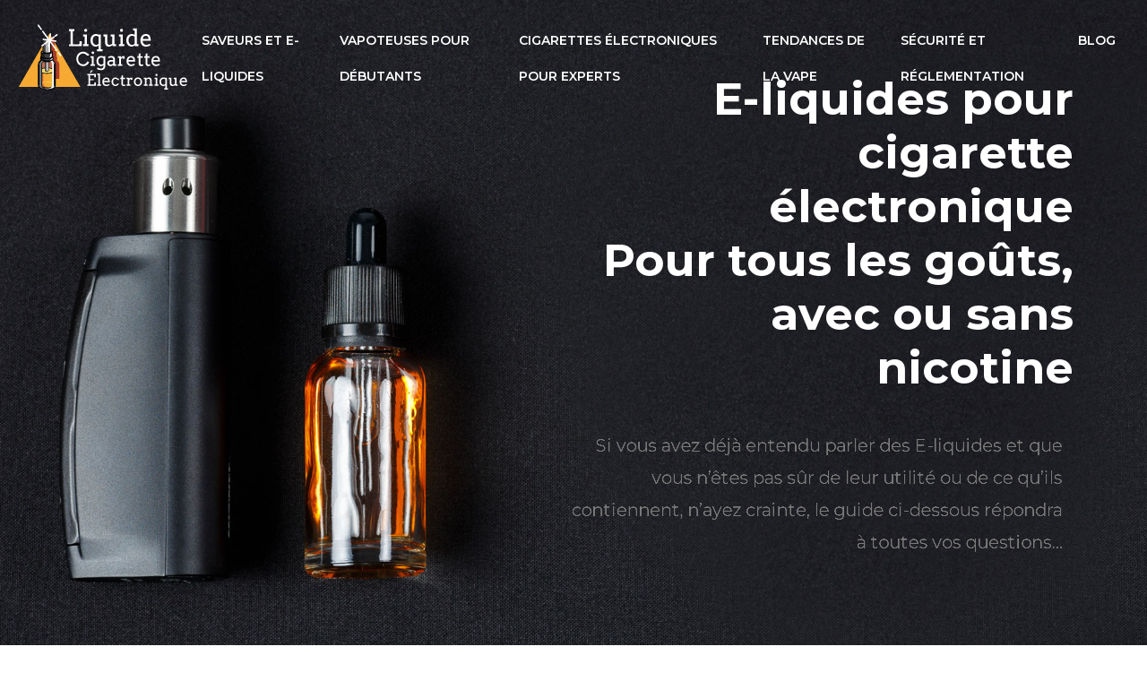

--- FILE ---
content_type: text/html; charset=UTF-8
request_url: https://www.liquide-cigarette-electronique.ch/
body_size: 17053
content:
<!DOCTYPE html>
<html lang="fr-FR">
<head>
<meta charset="UTF-8" />
<meta name="viewport" content="width=device-width">
<link rel="shortcut icon" href="/wp-content/uploads/2019/05/favicon-liquide-cigarette-electronique.png" /><meta name='robots' content='max-image-preview:large' />
<link rel='dns-prefetch' href='//cdnjs.cloudflare.com' />
<title>E-liquides pour cigarette électronique : types, composition et utilisation</title><meta name="description" content="Si vous avez déjà entendu parler des E-liquides et que vous n’êtes pas sûr de leur utilité ou de leurs compositions, ce guide répondra à toutes vos questions..."><link rel="alternate" title="oEmbed (JSON)" type="application/json+oembed" href="https://www.liquide-cigarette-electronique.ch/wp-json/oembed/1.0/embed?url=https%3A%2F%2Fwww.liquide-cigarette-electronique.ch%2F" />
<link rel="alternate" title="oEmbed (XML)" type="text/xml+oembed" href="https://www.liquide-cigarette-electronique.ch/wp-json/oembed/1.0/embed?url=https%3A%2F%2Fwww.liquide-cigarette-electronique.ch%2F&#038;format=xml" />
<style id='wp-img-auto-sizes-contain-inline-css' type='text/css'>
img:is([sizes=auto i],[sizes^="auto," i]){contain-intrinsic-size:3000px 1500px}
/*# sourceURL=wp-img-auto-sizes-contain-inline-css */
</style>
<style id='wp-block-library-inline-css' type='text/css'>
:root{--wp-block-synced-color:#7a00df;--wp-block-synced-color--rgb:122,0,223;--wp-bound-block-color:var(--wp-block-synced-color);--wp-editor-canvas-background:#ddd;--wp-admin-theme-color:#007cba;--wp-admin-theme-color--rgb:0,124,186;--wp-admin-theme-color-darker-10:#006ba1;--wp-admin-theme-color-darker-10--rgb:0,107,160.5;--wp-admin-theme-color-darker-20:#005a87;--wp-admin-theme-color-darker-20--rgb:0,90,135;--wp-admin-border-width-focus:2px}@media (min-resolution:192dpi){:root{--wp-admin-border-width-focus:1.5px}}.wp-element-button{cursor:pointer}:root .has-very-light-gray-background-color{background-color:#eee}:root .has-very-dark-gray-background-color{background-color:#313131}:root .has-very-light-gray-color{color:#eee}:root .has-very-dark-gray-color{color:#313131}:root .has-vivid-green-cyan-to-vivid-cyan-blue-gradient-background{background:linear-gradient(135deg,#00d084,#0693e3)}:root .has-purple-crush-gradient-background{background:linear-gradient(135deg,#34e2e4,#4721fb 50%,#ab1dfe)}:root .has-hazy-dawn-gradient-background{background:linear-gradient(135deg,#faaca8,#dad0ec)}:root .has-subdued-olive-gradient-background{background:linear-gradient(135deg,#fafae1,#67a671)}:root .has-atomic-cream-gradient-background{background:linear-gradient(135deg,#fdd79a,#004a59)}:root .has-nightshade-gradient-background{background:linear-gradient(135deg,#330968,#31cdcf)}:root .has-midnight-gradient-background{background:linear-gradient(135deg,#020381,#2874fc)}:root{--wp--preset--font-size--normal:16px;--wp--preset--font-size--huge:42px}.has-regular-font-size{font-size:1em}.has-larger-font-size{font-size:2.625em}.has-normal-font-size{font-size:var(--wp--preset--font-size--normal)}.has-huge-font-size{font-size:var(--wp--preset--font-size--huge)}.has-text-align-center{text-align:center}.has-text-align-left{text-align:left}.has-text-align-right{text-align:right}.has-fit-text{white-space:nowrap!important}#end-resizable-editor-section{display:none}.aligncenter{clear:both}.items-justified-left{justify-content:flex-start}.items-justified-center{justify-content:center}.items-justified-right{justify-content:flex-end}.items-justified-space-between{justify-content:space-between}.screen-reader-text{border:0;clip-path:inset(50%);height:1px;margin:-1px;overflow:hidden;padding:0;position:absolute;width:1px;word-wrap:normal!important}.screen-reader-text:focus{background-color:#ddd;clip-path:none;color:#444;display:block;font-size:1em;height:auto;left:5px;line-height:normal;padding:15px 23px 14px;text-decoration:none;top:5px;width:auto;z-index:100000}html :where(.has-border-color){border-style:solid}html :where([style*=border-top-color]){border-top-style:solid}html :where([style*=border-right-color]){border-right-style:solid}html :where([style*=border-bottom-color]){border-bottom-style:solid}html :where([style*=border-left-color]){border-left-style:solid}html :where([style*=border-width]){border-style:solid}html :where([style*=border-top-width]){border-top-style:solid}html :where([style*=border-right-width]){border-right-style:solid}html :where([style*=border-bottom-width]){border-bottom-style:solid}html :where([style*=border-left-width]){border-left-style:solid}html :where(img[class*=wp-image-]){height:auto;max-width:100%}:where(figure){margin:0 0 1em}html :where(.is-position-sticky){--wp-admin--admin-bar--position-offset:var(--wp-admin--admin-bar--height,0px)}@media screen and (max-width:600px){html :where(.is-position-sticky){--wp-admin--admin-bar--position-offset:0px}}

/*# sourceURL=wp-block-library-inline-css */
</style><style id='wp-block-cover-inline-css' type='text/css'>
.wp-block-cover,.wp-block-cover-image{align-items:center;background-position:50%;box-sizing:border-box;display:flex;justify-content:center;min-height:430px;overflow:hidden;overflow:clip;padding:1em;position:relative}.wp-block-cover .has-background-dim:not([class*=-background-color]),.wp-block-cover-image .has-background-dim:not([class*=-background-color]),.wp-block-cover-image.has-background-dim:not([class*=-background-color]),.wp-block-cover.has-background-dim:not([class*=-background-color]){background-color:#000}.wp-block-cover .has-background-dim.has-background-gradient,.wp-block-cover-image .has-background-dim.has-background-gradient{background-color:initial}.wp-block-cover-image.has-background-dim:before,.wp-block-cover.has-background-dim:before{background-color:inherit;content:""}.wp-block-cover .wp-block-cover__background,.wp-block-cover .wp-block-cover__gradient-background,.wp-block-cover-image .wp-block-cover__background,.wp-block-cover-image .wp-block-cover__gradient-background,.wp-block-cover-image.has-background-dim:not(.has-background-gradient):before,.wp-block-cover.has-background-dim:not(.has-background-gradient):before{bottom:0;left:0;opacity:.5;position:absolute;right:0;top:0}.wp-block-cover-image.has-background-dim.has-background-dim-10 .wp-block-cover__background,.wp-block-cover-image.has-background-dim.has-background-dim-10 .wp-block-cover__gradient-background,.wp-block-cover-image.has-background-dim.has-background-dim-10:not(.has-background-gradient):before,.wp-block-cover.has-background-dim.has-background-dim-10 .wp-block-cover__background,.wp-block-cover.has-background-dim.has-background-dim-10 .wp-block-cover__gradient-background,.wp-block-cover.has-background-dim.has-background-dim-10:not(.has-background-gradient):before{opacity:.1}.wp-block-cover-image.has-background-dim.has-background-dim-20 .wp-block-cover__background,.wp-block-cover-image.has-background-dim.has-background-dim-20 .wp-block-cover__gradient-background,.wp-block-cover-image.has-background-dim.has-background-dim-20:not(.has-background-gradient):before,.wp-block-cover.has-background-dim.has-background-dim-20 .wp-block-cover__background,.wp-block-cover.has-background-dim.has-background-dim-20 .wp-block-cover__gradient-background,.wp-block-cover.has-background-dim.has-background-dim-20:not(.has-background-gradient):before{opacity:.2}.wp-block-cover-image.has-background-dim.has-background-dim-30 .wp-block-cover__background,.wp-block-cover-image.has-background-dim.has-background-dim-30 .wp-block-cover__gradient-background,.wp-block-cover-image.has-background-dim.has-background-dim-30:not(.has-background-gradient):before,.wp-block-cover.has-background-dim.has-background-dim-30 .wp-block-cover__background,.wp-block-cover.has-background-dim.has-background-dim-30 .wp-block-cover__gradient-background,.wp-block-cover.has-background-dim.has-background-dim-30:not(.has-background-gradient):before{opacity:.3}.wp-block-cover-image.has-background-dim.has-background-dim-40 .wp-block-cover__background,.wp-block-cover-image.has-background-dim.has-background-dim-40 .wp-block-cover__gradient-background,.wp-block-cover-image.has-background-dim.has-background-dim-40:not(.has-background-gradient):before,.wp-block-cover.has-background-dim.has-background-dim-40 .wp-block-cover__background,.wp-block-cover.has-background-dim.has-background-dim-40 .wp-block-cover__gradient-background,.wp-block-cover.has-background-dim.has-background-dim-40:not(.has-background-gradient):before{opacity:.4}.wp-block-cover-image.has-background-dim.has-background-dim-50 .wp-block-cover__background,.wp-block-cover-image.has-background-dim.has-background-dim-50 .wp-block-cover__gradient-background,.wp-block-cover-image.has-background-dim.has-background-dim-50:not(.has-background-gradient):before,.wp-block-cover.has-background-dim.has-background-dim-50 .wp-block-cover__background,.wp-block-cover.has-background-dim.has-background-dim-50 .wp-block-cover__gradient-background,.wp-block-cover.has-background-dim.has-background-dim-50:not(.has-background-gradient):before{opacity:.5}.wp-block-cover-image.has-background-dim.has-background-dim-60 .wp-block-cover__background,.wp-block-cover-image.has-background-dim.has-background-dim-60 .wp-block-cover__gradient-background,.wp-block-cover-image.has-background-dim.has-background-dim-60:not(.has-background-gradient):before,.wp-block-cover.has-background-dim.has-background-dim-60 .wp-block-cover__background,.wp-block-cover.has-background-dim.has-background-dim-60 .wp-block-cover__gradient-background,.wp-block-cover.has-background-dim.has-background-dim-60:not(.has-background-gradient):before{opacity:.6}.wp-block-cover-image.has-background-dim.has-background-dim-70 .wp-block-cover__background,.wp-block-cover-image.has-background-dim.has-background-dim-70 .wp-block-cover__gradient-background,.wp-block-cover-image.has-background-dim.has-background-dim-70:not(.has-background-gradient):before,.wp-block-cover.has-background-dim.has-background-dim-70 .wp-block-cover__background,.wp-block-cover.has-background-dim.has-background-dim-70 .wp-block-cover__gradient-background,.wp-block-cover.has-background-dim.has-background-dim-70:not(.has-background-gradient):before{opacity:.7}.wp-block-cover-image.has-background-dim.has-background-dim-80 .wp-block-cover__background,.wp-block-cover-image.has-background-dim.has-background-dim-80 .wp-block-cover__gradient-background,.wp-block-cover-image.has-background-dim.has-background-dim-80:not(.has-background-gradient):before,.wp-block-cover.has-background-dim.has-background-dim-80 .wp-block-cover__background,.wp-block-cover.has-background-dim.has-background-dim-80 .wp-block-cover__gradient-background,.wp-block-cover.has-background-dim.has-background-dim-80:not(.has-background-gradient):before{opacity:.8}.wp-block-cover-image.has-background-dim.has-background-dim-90 .wp-block-cover__background,.wp-block-cover-image.has-background-dim.has-background-dim-90 .wp-block-cover__gradient-background,.wp-block-cover-image.has-background-dim.has-background-dim-90:not(.has-background-gradient):before,.wp-block-cover.has-background-dim.has-background-dim-90 .wp-block-cover__background,.wp-block-cover.has-background-dim.has-background-dim-90 .wp-block-cover__gradient-background,.wp-block-cover.has-background-dim.has-background-dim-90:not(.has-background-gradient):before{opacity:.9}.wp-block-cover-image.has-background-dim.has-background-dim-100 .wp-block-cover__background,.wp-block-cover-image.has-background-dim.has-background-dim-100 .wp-block-cover__gradient-background,.wp-block-cover-image.has-background-dim.has-background-dim-100:not(.has-background-gradient):before,.wp-block-cover.has-background-dim.has-background-dim-100 .wp-block-cover__background,.wp-block-cover.has-background-dim.has-background-dim-100 .wp-block-cover__gradient-background,.wp-block-cover.has-background-dim.has-background-dim-100:not(.has-background-gradient):before{opacity:1}.wp-block-cover .wp-block-cover__background.has-background-dim.has-background-dim-0,.wp-block-cover .wp-block-cover__gradient-background.has-background-dim.has-background-dim-0,.wp-block-cover-image .wp-block-cover__background.has-background-dim.has-background-dim-0,.wp-block-cover-image .wp-block-cover__gradient-background.has-background-dim.has-background-dim-0{opacity:0}.wp-block-cover .wp-block-cover__background.has-background-dim.has-background-dim-10,.wp-block-cover .wp-block-cover__gradient-background.has-background-dim.has-background-dim-10,.wp-block-cover-image .wp-block-cover__background.has-background-dim.has-background-dim-10,.wp-block-cover-image .wp-block-cover__gradient-background.has-background-dim.has-background-dim-10{opacity:.1}.wp-block-cover .wp-block-cover__background.has-background-dim.has-background-dim-20,.wp-block-cover .wp-block-cover__gradient-background.has-background-dim.has-background-dim-20,.wp-block-cover-image .wp-block-cover__background.has-background-dim.has-background-dim-20,.wp-block-cover-image .wp-block-cover__gradient-background.has-background-dim.has-background-dim-20{opacity:.2}.wp-block-cover .wp-block-cover__background.has-background-dim.has-background-dim-30,.wp-block-cover .wp-block-cover__gradient-background.has-background-dim.has-background-dim-30,.wp-block-cover-image .wp-block-cover__background.has-background-dim.has-background-dim-30,.wp-block-cover-image .wp-block-cover__gradient-background.has-background-dim.has-background-dim-30{opacity:.3}.wp-block-cover .wp-block-cover__background.has-background-dim.has-background-dim-40,.wp-block-cover .wp-block-cover__gradient-background.has-background-dim.has-background-dim-40,.wp-block-cover-image .wp-block-cover__background.has-background-dim.has-background-dim-40,.wp-block-cover-image .wp-block-cover__gradient-background.has-background-dim.has-background-dim-40{opacity:.4}.wp-block-cover .wp-block-cover__background.has-background-dim.has-background-dim-50,.wp-block-cover .wp-block-cover__gradient-background.has-background-dim.has-background-dim-50,.wp-block-cover-image .wp-block-cover__background.has-background-dim.has-background-dim-50,.wp-block-cover-image .wp-block-cover__gradient-background.has-background-dim.has-background-dim-50{opacity:.5}.wp-block-cover .wp-block-cover__background.has-background-dim.has-background-dim-60,.wp-block-cover .wp-block-cover__gradient-background.has-background-dim.has-background-dim-60,.wp-block-cover-image .wp-block-cover__background.has-background-dim.has-background-dim-60,.wp-block-cover-image .wp-block-cover__gradient-background.has-background-dim.has-background-dim-60{opacity:.6}.wp-block-cover .wp-block-cover__background.has-background-dim.has-background-dim-70,.wp-block-cover .wp-block-cover__gradient-background.has-background-dim.has-background-dim-70,.wp-block-cover-image .wp-block-cover__background.has-background-dim.has-background-dim-70,.wp-block-cover-image .wp-block-cover__gradient-background.has-background-dim.has-background-dim-70{opacity:.7}.wp-block-cover .wp-block-cover__background.has-background-dim.has-background-dim-80,.wp-block-cover .wp-block-cover__gradient-background.has-background-dim.has-background-dim-80,.wp-block-cover-image .wp-block-cover__background.has-background-dim.has-background-dim-80,.wp-block-cover-image .wp-block-cover__gradient-background.has-background-dim.has-background-dim-80{opacity:.8}.wp-block-cover .wp-block-cover__background.has-background-dim.has-background-dim-90,.wp-block-cover .wp-block-cover__gradient-background.has-background-dim.has-background-dim-90,.wp-block-cover-image .wp-block-cover__background.has-background-dim.has-background-dim-90,.wp-block-cover-image .wp-block-cover__gradient-background.has-background-dim.has-background-dim-90{opacity:.9}.wp-block-cover .wp-block-cover__background.has-background-dim.has-background-dim-100,.wp-block-cover .wp-block-cover__gradient-background.has-background-dim.has-background-dim-100,.wp-block-cover-image .wp-block-cover__background.has-background-dim.has-background-dim-100,.wp-block-cover-image .wp-block-cover__gradient-background.has-background-dim.has-background-dim-100{opacity:1}.wp-block-cover-image.alignleft,.wp-block-cover-image.alignright,.wp-block-cover.alignleft,.wp-block-cover.alignright{max-width:420px;width:100%}.wp-block-cover-image.aligncenter,.wp-block-cover-image.alignleft,.wp-block-cover-image.alignright,.wp-block-cover.aligncenter,.wp-block-cover.alignleft,.wp-block-cover.alignright{display:flex}.wp-block-cover .wp-block-cover__inner-container,.wp-block-cover-image .wp-block-cover__inner-container{color:inherit;position:relative;width:100%}.wp-block-cover-image.is-position-top-left,.wp-block-cover.is-position-top-left{align-items:flex-start;justify-content:flex-start}.wp-block-cover-image.is-position-top-center,.wp-block-cover.is-position-top-center{align-items:flex-start;justify-content:center}.wp-block-cover-image.is-position-top-right,.wp-block-cover.is-position-top-right{align-items:flex-start;justify-content:flex-end}.wp-block-cover-image.is-position-center-left,.wp-block-cover.is-position-center-left{align-items:center;justify-content:flex-start}.wp-block-cover-image.is-position-center-center,.wp-block-cover.is-position-center-center{align-items:center;justify-content:center}.wp-block-cover-image.is-position-center-right,.wp-block-cover.is-position-center-right{align-items:center;justify-content:flex-end}.wp-block-cover-image.is-position-bottom-left,.wp-block-cover.is-position-bottom-left{align-items:flex-end;justify-content:flex-start}.wp-block-cover-image.is-position-bottom-center,.wp-block-cover.is-position-bottom-center{align-items:flex-end;justify-content:center}.wp-block-cover-image.is-position-bottom-right,.wp-block-cover.is-position-bottom-right{align-items:flex-end;justify-content:flex-end}.wp-block-cover-image.has-custom-content-position.has-custom-content-position .wp-block-cover__inner-container,.wp-block-cover.has-custom-content-position.has-custom-content-position .wp-block-cover__inner-container{margin:0}.wp-block-cover-image.has-custom-content-position.has-custom-content-position.is-position-bottom-left .wp-block-cover__inner-container,.wp-block-cover-image.has-custom-content-position.has-custom-content-position.is-position-bottom-right .wp-block-cover__inner-container,.wp-block-cover-image.has-custom-content-position.has-custom-content-position.is-position-center-left .wp-block-cover__inner-container,.wp-block-cover-image.has-custom-content-position.has-custom-content-position.is-position-center-right .wp-block-cover__inner-container,.wp-block-cover-image.has-custom-content-position.has-custom-content-position.is-position-top-left .wp-block-cover__inner-container,.wp-block-cover-image.has-custom-content-position.has-custom-content-position.is-position-top-right .wp-block-cover__inner-container,.wp-block-cover.has-custom-content-position.has-custom-content-position.is-position-bottom-left .wp-block-cover__inner-container,.wp-block-cover.has-custom-content-position.has-custom-content-position.is-position-bottom-right .wp-block-cover__inner-container,.wp-block-cover.has-custom-content-position.has-custom-content-position.is-position-center-left .wp-block-cover__inner-container,.wp-block-cover.has-custom-content-position.has-custom-content-position.is-position-center-right .wp-block-cover__inner-container,.wp-block-cover.has-custom-content-position.has-custom-content-position.is-position-top-left .wp-block-cover__inner-container,.wp-block-cover.has-custom-content-position.has-custom-content-position.is-position-top-right .wp-block-cover__inner-container{margin:0;width:auto}.wp-block-cover .wp-block-cover__image-background,.wp-block-cover video.wp-block-cover__video-background,.wp-block-cover-image .wp-block-cover__image-background,.wp-block-cover-image video.wp-block-cover__video-background{border:none;bottom:0;box-shadow:none;height:100%;left:0;margin:0;max-height:none;max-width:none;object-fit:cover;outline:none;padding:0;position:absolute;right:0;top:0;width:100%}.wp-block-cover-image.has-parallax,.wp-block-cover.has-parallax,.wp-block-cover__image-background.has-parallax,video.wp-block-cover__video-background.has-parallax{background-attachment:fixed;background-repeat:no-repeat;background-size:cover}@supports (-webkit-touch-callout:inherit){.wp-block-cover-image.has-parallax,.wp-block-cover.has-parallax,.wp-block-cover__image-background.has-parallax,video.wp-block-cover__video-background.has-parallax{background-attachment:scroll}}@media (prefers-reduced-motion:reduce){.wp-block-cover-image.has-parallax,.wp-block-cover.has-parallax,.wp-block-cover__image-background.has-parallax,video.wp-block-cover__video-background.has-parallax{background-attachment:scroll}}.wp-block-cover-image.is-repeated,.wp-block-cover.is-repeated,.wp-block-cover__image-background.is-repeated,video.wp-block-cover__video-background.is-repeated{background-repeat:repeat;background-size:auto}.wp-block-cover-image-text,.wp-block-cover-image-text a,.wp-block-cover-image-text a:active,.wp-block-cover-image-text a:focus,.wp-block-cover-image-text a:hover,.wp-block-cover-text,.wp-block-cover-text a,.wp-block-cover-text a:active,.wp-block-cover-text a:focus,.wp-block-cover-text a:hover,section.wp-block-cover-image h2,section.wp-block-cover-image h2 a,section.wp-block-cover-image h2 a:active,section.wp-block-cover-image h2 a:focus,section.wp-block-cover-image h2 a:hover{color:#fff}.wp-block-cover-image .wp-block-cover.has-left-content{justify-content:flex-start}.wp-block-cover-image .wp-block-cover.has-right-content{justify-content:flex-end}.wp-block-cover-image.has-left-content .wp-block-cover-image-text,.wp-block-cover.has-left-content .wp-block-cover-text,section.wp-block-cover-image.has-left-content>h2{margin-left:0;text-align:left}.wp-block-cover-image.has-right-content .wp-block-cover-image-text,.wp-block-cover.has-right-content .wp-block-cover-text,section.wp-block-cover-image.has-right-content>h2{margin-right:0;text-align:right}.wp-block-cover .wp-block-cover-text,.wp-block-cover-image .wp-block-cover-image-text,section.wp-block-cover-image>h2{font-size:2em;line-height:1.25;margin-bottom:0;max-width:840px;padding:.44em;text-align:center;z-index:1}:where(.wp-block-cover-image:not(.has-text-color)),:where(.wp-block-cover:not(.has-text-color)){color:#fff}:where(.wp-block-cover-image.is-light:not(.has-text-color)),:where(.wp-block-cover.is-light:not(.has-text-color)){color:#000}:root :where(.wp-block-cover h1:not(.has-text-color)),:root :where(.wp-block-cover h2:not(.has-text-color)),:root :where(.wp-block-cover h3:not(.has-text-color)),:root :where(.wp-block-cover h4:not(.has-text-color)),:root :where(.wp-block-cover h5:not(.has-text-color)),:root :where(.wp-block-cover h6:not(.has-text-color)),:root :where(.wp-block-cover p:not(.has-text-color)){color:inherit}body:not(.editor-styles-wrapper) .wp-block-cover:not(.wp-block-cover:has(.wp-block-cover__background+.wp-block-cover__inner-container)) .wp-block-cover__image-background,body:not(.editor-styles-wrapper) .wp-block-cover:not(.wp-block-cover:has(.wp-block-cover__background+.wp-block-cover__inner-container)) .wp-block-cover__video-background{z-index:0}body:not(.editor-styles-wrapper) .wp-block-cover:not(.wp-block-cover:has(.wp-block-cover__background+.wp-block-cover__inner-container)) .wp-block-cover__background,body:not(.editor-styles-wrapper) .wp-block-cover:not(.wp-block-cover:has(.wp-block-cover__background+.wp-block-cover__inner-container)) .wp-block-cover__gradient-background,body:not(.editor-styles-wrapper) .wp-block-cover:not(.wp-block-cover:has(.wp-block-cover__background+.wp-block-cover__inner-container)) .wp-block-cover__inner-container,body:not(.editor-styles-wrapper) .wp-block-cover:not(.wp-block-cover:has(.wp-block-cover__background+.wp-block-cover__inner-container)).has-background-dim:not(.has-background-gradient):before{z-index:1}.has-modal-open body:not(.editor-styles-wrapper) .wp-block-cover:not(.wp-block-cover:has(.wp-block-cover__background+.wp-block-cover__inner-container)) .wp-block-cover__inner-container{z-index:auto}
/*# sourceURL=https://www.liquide-cigarette-electronique.ch/wp-includes/blocks/cover/style.min.css */
</style>
<style id='wp-block-heading-inline-css' type='text/css'>
h1:where(.wp-block-heading).has-background,h2:where(.wp-block-heading).has-background,h3:where(.wp-block-heading).has-background,h4:where(.wp-block-heading).has-background,h5:where(.wp-block-heading).has-background,h6:where(.wp-block-heading).has-background{padding:1.25em 2.375em}h1.has-text-align-left[style*=writing-mode]:where([style*=vertical-lr]),h1.has-text-align-right[style*=writing-mode]:where([style*=vertical-rl]),h2.has-text-align-left[style*=writing-mode]:where([style*=vertical-lr]),h2.has-text-align-right[style*=writing-mode]:where([style*=vertical-rl]),h3.has-text-align-left[style*=writing-mode]:where([style*=vertical-lr]),h3.has-text-align-right[style*=writing-mode]:where([style*=vertical-rl]),h4.has-text-align-left[style*=writing-mode]:where([style*=vertical-lr]),h4.has-text-align-right[style*=writing-mode]:where([style*=vertical-rl]),h5.has-text-align-left[style*=writing-mode]:where([style*=vertical-lr]),h5.has-text-align-right[style*=writing-mode]:where([style*=vertical-rl]),h6.has-text-align-left[style*=writing-mode]:where([style*=vertical-lr]),h6.has-text-align-right[style*=writing-mode]:where([style*=vertical-rl]){rotate:180deg}
/*# sourceURL=https://www.liquide-cigarette-electronique.ch/wp-includes/blocks/heading/style.min.css */
</style>
<style id='wp-block-image-inline-css' type='text/css'>
.wp-block-image>a,.wp-block-image>figure>a{display:inline-block}.wp-block-image img{box-sizing:border-box;height:auto;max-width:100%;vertical-align:bottom}@media not (prefers-reduced-motion){.wp-block-image img.hide{visibility:hidden}.wp-block-image img.show{animation:show-content-image .4s}}.wp-block-image[style*=border-radius] img,.wp-block-image[style*=border-radius]>a{border-radius:inherit}.wp-block-image.has-custom-border img{box-sizing:border-box}.wp-block-image.aligncenter{text-align:center}.wp-block-image.alignfull>a,.wp-block-image.alignwide>a{width:100%}.wp-block-image.alignfull img,.wp-block-image.alignwide img{height:auto;width:100%}.wp-block-image .aligncenter,.wp-block-image .alignleft,.wp-block-image .alignright,.wp-block-image.aligncenter,.wp-block-image.alignleft,.wp-block-image.alignright{display:table}.wp-block-image .aligncenter>figcaption,.wp-block-image .alignleft>figcaption,.wp-block-image .alignright>figcaption,.wp-block-image.aligncenter>figcaption,.wp-block-image.alignleft>figcaption,.wp-block-image.alignright>figcaption{caption-side:bottom;display:table-caption}.wp-block-image .alignleft{float:left;margin:.5em 1em .5em 0}.wp-block-image .alignright{float:right;margin:.5em 0 .5em 1em}.wp-block-image .aligncenter{margin-left:auto;margin-right:auto}.wp-block-image :where(figcaption){margin-bottom:1em;margin-top:.5em}.wp-block-image.is-style-circle-mask img{border-radius:9999px}@supports ((-webkit-mask-image:none) or (mask-image:none)) or (-webkit-mask-image:none){.wp-block-image.is-style-circle-mask img{border-radius:0;-webkit-mask-image:url('data:image/svg+xml;utf8,<svg viewBox="0 0 100 100" xmlns="http://www.w3.org/2000/svg"><circle cx="50" cy="50" r="50"/></svg>');mask-image:url('data:image/svg+xml;utf8,<svg viewBox="0 0 100 100" xmlns="http://www.w3.org/2000/svg"><circle cx="50" cy="50" r="50"/></svg>');mask-mode:alpha;-webkit-mask-position:center;mask-position:center;-webkit-mask-repeat:no-repeat;mask-repeat:no-repeat;-webkit-mask-size:contain;mask-size:contain}}:root :where(.wp-block-image.is-style-rounded img,.wp-block-image .is-style-rounded img){border-radius:9999px}.wp-block-image figure{margin:0}.wp-lightbox-container{display:flex;flex-direction:column;position:relative}.wp-lightbox-container img{cursor:zoom-in}.wp-lightbox-container img:hover+button{opacity:1}.wp-lightbox-container button{align-items:center;backdrop-filter:blur(16px) saturate(180%);background-color:#5a5a5a40;border:none;border-radius:4px;cursor:zoom-in;display:flex;height:20px;justify-content:center;opacity:0;padding:0;position:absolute;right:16px;text-align:center;top:16px;width:20px;z-index:100}@media not (prefers-reduced-motion){.wp-lightbox-container button{transition:opacity .2s ease}}.wp-lightbox-container button:focus-visible{outline:3px auto #5a5a5a40;outline:3px auto -webkit-focus-ring-color;outline-offset:3px}.wp-lightbox-container button:hover{cursor:pointer;opacity:1}.wp-lightbox-container button:focus{opacity:1}.wp-lightbox-container button:focus,.wp-lightbox-container button:hover,.wp-lightbox-container button:not(:hover):not(:active):not(.has-background){background-color:#5a5a5a40;border:none}.wp-lightbox-overlay{box-sizing:border-box;cursor:zoom-out;height:100vh;left:0;overflow:hidden;position:fixed;top:0;visibility:hidden;width:100%;z-index:100000}.wp-lightbox-overlay .close-button{align-items:center;cursor:pointer;display:flex;justify-content:center;min-height:40px;min-width:40px;padding:0;position:absolute;right:calc(env(safe-area-inset-right) + 16px);top:calc(env(safe-area-inset-top) + 16px);z-index:5000000}.wp-lightbox-overlay .close-button:focus,.wp-lightbox-overlay .close-button:hover,.wp-lightbox-overlay .close-button:not(:hover):not(:active):not(.has-background){background:none;border:none}.wp-lightbox-overlay .lightbox-image-container{height:var(--wp--lightbox-container-height);left:50%;overflow:hidden;position:absolute;top:50%;transform:translate(-50%,-50%);transform-origin:top left;width:var(--wp--lightbox-container-width);z-index:9999999999}.wp-lightbox-overlay .wp-block-image{align-items:center;box-sizing:border-box;display:flex;height:100%;justify-content:center;margin:0;position:relative;transform-origin:0 0;width:100%;z-index:3000000}.wp-lightbox-overlay .wp-block-image img{height:var(--wp--lightbox-image-height);min-height:var(--wp--lightbox-image-height);min-width:var(--wp--lightbox-image-width);width:var(--wp--lightbox-image-width)}.wp-lightbox-overlay .wp-block-image figcaption{display:none}.wp-lightbox-overlay button{background:none;border:none}.wp-lightbox-overlay .scrim{background-color:#fff;height:100%;opacity:.9;position:absolute;width:100%;z-index:2000000}.wp-lightbox-overlay.active{visibility:visible}@media not (prefers-reduced-motion){.wp-lightbox-overlay.active{animation:turn-on-visibility .25s both}.wp-lightbox-overlay.active img{animation:turn-on-visibility .35s both}.wp-lightbox-overlay.show-closing-animation:not(.active){animation:turn-off-visibility .35s both}.wp-lightbox-overlay.show-closing-animation:not(.active) img{animation:turn-off-visibility .25s both}.wp-lightbox-overlay.zoom.active{animation:none;opacity:1;visibility:visible}.wp-lightbox-overlay.zoom.active .lightbox-image-container{animation:lightbox-zoom-in .4s}.wp-lightbox-overlay.zoom.active .lightbox-image-container img{animation:none}.wp-lightbox-overlay.zoom.active .scrim{animation:turn-on-visibility .4s forwards}.wp-lightbox-overlay.zoom.show-closing-animation:not(.active){animation:none}.wp-lightbox-overlay.zoom.show-closing-animation:not(.active) .lightbox-image-container{animation:lightbox-zoom-out .4s}.wp-lightbox-overlay.zoom.show-closing-animation:not(.active) .lightbox-image-container img{animation:none}.wp-lightbox-overlay.zoom.show-closing-animation:not(.active) .scrim{animation:turn-off-visibility .4s forwards}}@keyframes show-content-image{0%{visibility:hidden}99%{visibility:hidden}to{visibility:visible}}@keyframes turn-on-visibility{0%{opacity:0}to{opacity:1}}@keyframes turn-off-visibility{0%{opacity:1;visibility:visible}99%{opacity:0;visibility:visible}to{opacity:0;visibility:hidden}}@keyframes lightbox-zoom-in{0%{transform:translate(calc((-100vw + var(--wp--lightbox-scrollbar-width))/2 + var(--wp--lightbox-initial-left-position)),calc(-50vh + var(--wp--lightbox-initial-top-position))) scale(var(--wp--lightbox-scale))}to{transform:translate(-50%,-50%) scale(1)}}@keyframes lightbox-zoom-out{0%{transform:translate(-50%,-50%) scale(1);visibility:visible}99%{visibility:visible}to{transform:translate(calc((-100vw + var(--wp--lightbox-scrollbar-width))/2 + var(--wp--lightbox-initial-left-position)),calc(-50vh + var(--wp--lightbox-initial-top-position))) scale(var(--wp--lightbox-scale));visibility:hidden}}
/*# sourceURL=https://www.liquide-cigarette-electronique.ch/wp-includes/blocks/image/style.min.css */
</style>
<style id='wp-block-columns-inline-css' type='text/css'>
.wp-block-columns{box-sizing:border-box;display:flex;flex-wrap:wrap!important}@media (min-width:782px){.wp-block-columns{flex-wrap:nowrap!important}}.wp-block-columns{align-items:normal!important}.wp-block-columns.are-vertically-aligned-top{align-items:flex-start}.wp-block-columns.are-vertically-aligned-center{align-items:center}.wp-block-columns.are-vertically-aligned-bottom{align-items:flex-end}@media (max-width:781px){.wp-block-columns:not(.is-not-stacked-on-mobile)>.wp-block-column{flex-basis:100%!important}}@media (min-width:782px){.wp-block-columns:not(.is-not-stacked-on-mobile)>.wp-block-column{flex-basis:0;flex-grow:1}.wp-block-columns:not(.is-not-stacked-on-mobile)>.wp-block-column[style*=flex-basis]{flex-grow:0}}.wp-block-columns.is-not-stacked-on-mobile{flex-wrap:nowrap!important}.wp-block-columns.is-not-stacked-on-mobile>.wp-block-column{flex-basis:0;flex-grow:1}.wp-block-columns.is-not-stacked-on-mobile>.wp-block-column[style*=flex-basis]{flex-grow:0}:where(.wp-block-columns){margin-bottom:1.75em}:where(.wp-block-columns.has-background){padding:1.25em 2.375em}.wp-block-column{flex-grow:1;min-width:0;overflow-wrap:break-word;word-break:break-word}.wp-block-column.is-vertically-aligned-top{align-self:flex-start}.wp-block-column.is-vertically-aligned-center{align-self:center}.wp-block-column.is-vertically-aligned-bottom{align-self:flex-end}.wp-block-column.is-vertically-aligned-stretch{align-self:stretch}.wp-block-column.is-vertically-aligned-bottom,.wp-block-column.is-vertically-aligned-center,.wp-block-column.is-vertically-aligned-top{width:100%}
/*# sourceURL=https://www.liquide-cigarette-electronique.ch/wp-includes/blocks/columns/style.min.css */
</style>
<style id='wp-block-group-inline-css' type='text/css'>
.wp-block-group{box-sizing:border-box}:where(.wp-block-group.wp-block-group-is-layout-constrained){position:relative}
/*# sourceURL=https://www.liquide-cigarette-electronique.ch/wp-includes/blocks/group/style.min.css */
</style>
<style id='wp-block-paragraph-inline-css' type='text/css'>
.is-small-text{font-size:.875em}.is-regular-text{font-size:1em}.is-large-text{font-size:2.25em}.is-larger-text{font-size:3em}.has-drop-cap:not(:focus):first-letter{float:left;font-size:8.4em;font-style:normal;font-weight:100;line-height:.68;margin:.05em .1em 0 0;text-transform:uppercase}body.rtl .has-drop-cap:not(:focus):first-letter{float:none;margin-left:.1em}p.has-drop-cap.has-background{overflow:hidden}:root :where(p.has-background){padding:1.25em 2.375em}:where(p.has-text-color:not(.has-link-color)) a{color:inherit}p.has-text-align-left[style*="writing-mode:vertical-lr"],p.has-text-align-right[style*="writing-mode:vertical-rl"]{rotate:180deg}
/*# sourceURL=https://www.liquide-cigarette-electronique.ch/wp-includes/blocks/paragraph/style.min.css */
</style>
<style id='wp-block-spacer-inline-css' type='text/css'>
.wp-block-spacer{clear:both}
/*# sourceURL=https://www.liquide-cigarette-electronique.ch/wp-includes/blocks/spacer/style.min.css */
</style>
<style id='global-styles-inline-css' type='text/css'>
:root{--wp--preset--aspect-ratio--square: 1;--wp--preset--aspect-ratio--4-3: 4/3;--wp--preset--aspect-ratio--3-4: 3/4;--wp--preset--aspect-ratio--3-2: 3/2;--wp--preset--aspect-ratio--2-3: 2/3;--wp--preset--aspect-ratio--16-9: 16/9;--wp--preset--aspect-ratio--9-16: 9/16;--wp--preset--color--black: #000000;--wp--preset--color--cyan-bluish-gray: #abb8c3;--wp--preset--color--white: #ffffff;--wp--preset--color--pale-pink: #f78da7;--wp--preset--color--vivid-red: #cf2e2e;--wp--preset--color--luminous-vivid-orange: #ff6900;--wp--preset--color--luminous-vivid-amber: #fcb900;--wp--preset--color--light-green-cyan: #7bdcb5;--wp--preset--color--vivid-green-cyan: #00d084;--wp--preset--color--pale-cyan-blue: #8ed1fc;--wp--preset--color--vivid-cyan-blue: #0693e3;--wp--preset--color--vivid-purple: #9b51e0;--wp--preset--gradient--vivid-cyan-blue-to-vivid-purple: linear-gradient(135deg,rgb(6,147,227) 0%,rgb(155,81,224) 100%);--wp--preset--gradient--light-green-cyan-to-vivid-green-cyan: linear-gradient(135deg,rgb(122,220,180) 0%,rgb(0,208,130) 100%);--wp--preset--gradient--luminous-vivid-amber-to-luminous-vivid-orange: linear-gradient(135deg,rgb(252,185,0) 0%,rgb(255,105,0) 100%);--wp--preset--gradient--luminous-vivid-orange-to-vivid-red: linear-gradient(135deg,rgb(255,105,0) 0%,rgb(207,46,46) 100%);--wp--preset--gradient--very-light-gray-to-cyan-bluish-gray: linear-gradient(135deg,rgb(238,238,238) 0%,rgb(169,184,195) 100%);--wp--preset--gradient--cool-to-warm-spectrum: linear-gradient(135deg,rgb(74,234,220) 0%,rgb(151,120,209) 20%,rgb(207,42,186) 40%,rgb(238,44,130) 60%,rgb(251,105,98) 80%,rgb(254,248,76) 100%);--wp--preset--gradient--blush-light-purple: linear-gradient(135deg,rgb(255,206,236) 0%,rgb(152,150,240) 100%);--wp--preset--gradient--blush-bordeaux: linear-gradient(135deg,rgb(254,205,165) 0%,rgb(254,45,45) 50%,rgb(107,0,62) 100%);--wp--preset--gradient--luminous-dusk: linear-gradient(135deg,rgb(255,203,112) 0%,rgb(199,81,192) 50%,rgb(65,88,208) 100%);--wp--preset--gradient--pale-ocean: linear-gradient(135deg,rgb(255,245,203) 0%,rgb(182,227,212) 50%,rgb(51,167,181) 100%);--wp--preset--gradient--electric-grass: linear-gradient(135deg,rgb(202,248,128) 0%,rgb(113,206,126) 100%);--wp--preset--gradient--midnight: linear-gradient(135deg,rgb(2,3,129) 0%,rgb(40,116,252) 100%);--wp--preset--font-size--small: 13px;--wp--preset--font-size--medium: 20px;--wp--preset--font-size--large: 36px;--wp--preset--font-size--x-large: 42px;--wp--preset--spacing--20: 0.44rem;--wp--preset--spacing--30: 0.67rem;--wp--preset--spacing--40: 1rem;--wp--preset--spacing--50: 1.5rem;--wp--preset--spacing--60: 2.25rem;--wp--preset--spacing--70: 3.38rem;--wp--preset--spacing--80: 5.06rem;--wp--preset--shadow--natural: 6px 6px 9px rgba(0, 0, 0, 0.2);--wp--preset--shadow--deep: 12px 12px 50px rgba(0, 0, 0, 0.4);--wp--preset--shadow--sharp: 6px 6px 0px rgba(0, 0, 0, 0.2);--wp--preset--shadow--outlined: 6px 6px 0px -3px rgb(255, 255, 255), 6px 6px rgb(0, 0, 0);--wp--preset--shadow--crisp: 6px 6px 0px rgb(0, 0, 0);}:where(body) { margin: 0; }.wp-site-blocks > .alignleft { float: left; margin-right: 2em; }.wp-site-blocks > .alignright { float: right; margin-left: 2em; }.wp-site-blocks > .aligncenter { justify-content: center; margin-left: auto; margin-right: auto; }:where(.is-layout-flex){gap: 0.5em;}:where(.is-layout-grid){gap: 0.5em;}.is-layout-flow > .alignleft{float: left;margin-inline-start: 0;margin-inline-end: 2em;}.is-layout-flow > .alignright{float: right;margin-inline-start: 2em;margin-inline-end: 0;}.is-layout-flow > .aligncenter{margin-left: auto !important;margin-right: auto !important;}.is-layout-constrained > .alignleft{float: left;margin-inline-start: 0;margin-inline-end: 2em;}.is-layout-constrained > .alignright{float: right;margin-inline-start: 2em;margin-inline-end: 0;}.is-layout-constrained > .aligncenter{margin-left: auto !important;margin-right: auto !important;}.is-layout-constrained > :where(:not(.alignleft):not(.alignright):not(.alignfull)){margin-left: auto !important;margin-right: auto !important;}body .is-layout-flex{display: flex;}.is-layout-flex{flex-wrap: wrap;align-items: center;}.is-layout-flex > :is(*, div){margin: 0;}body .is-layout-grid{display: grid;}.is-layout-grid > :is(*, div){margin: 0;}body{padding-top: 0px;padding-right: 0px;padding-bottom: 0px;padding-left: 0px;}a:where(:not(.wp-element-button)){text-decoration: underline;}:root :where(.wp-element-button, .wp-block-button__link){background-color: #32373c;border-width: 0;color: #fff;font-family: inherit;font-size: inherit;font-style: inherit;font-weight: inherit;letter-spacing: inherit;line-height: inherit;padding-top: calc(0.667em + 2px);padding-right: calc(1.333em + 2px);padding-bottom: calc(0.667em + 2px);padding-left: calc(1.333em + 2px);text-decoration: none;text-transform: inherit;}.has-black-color{color: var(--wp--preset--color--black) !important;}.has-cyan-bluish-gray-color{color: var(--wp--preset--color--cyan-bluish-gray) !important;}.has-white-color{color: var(--wp--preset--color--white) !important;}.has-pale-pink-color{color: var(--wp--preset--color--pale-pink) !important;}.has-vivid-red-color{color: var(--wp--preset--color--vivid-red) !important;}.has-luminous-vivid-orange-color{color: var(--wp--preset--color--luminous-vivid-orange) !important;}.has-luminous-vivid-amber-color{color: var(--wp--preset--color--luminous-vivid-amber) !important;}.has-light-green-cyan-color{color: var(--wp--preset--color--light-green-cyan) !important;}.has-vivid-green-cyan-color{color: var(--wp--preset--color--vivid-green-cyan) !important;}.has-pale-cyan-blue-color{color: var(--wp--preset--color--pale-cyan-blue) !important;}.has-vivid-cyan-blue-color{color: var(--wp--preset--color--vivid-cyan-blue) !important;}.has-vivid-purple-color{color: var(--wp--preset--color--vivid-purple) !important;}.has-black-background-color{background-color: var(--wp--preset--color--black) !important;}.has-cyan-bluish-gray-background-color{background-color: var(--wp--preset--color--cyan-bluish-gray) !important;}.has-white-background-color{background-color: var(--wp--preset--color--white) !important;}.has-pale-pink-background-color{background-color: var(--wp--preset--color--pale-pink) !important;}.has-vivid-red-background-color{background-color: var(--wp--preset--color--vivid-red) !important;}.has-luminous-vivid-orange-background-color{background-color: var(--wp--preset--color--luminous-vivid-orange) !important;}.has-luminous-vivid-amber-background-color{background-color: var(--wp--preset--color--luminous-vivid-amber) !important;}.has-light-green-cyan-background-color{background-color: var(--wp--preset--color--light-green-cyan) !important;}.has-vivid-green-cyan-background-color{background-color: var(--wp--preset--color--vivid-green-cyan) !important;}.has-pale-cyan-blue-background-color{background-color: var(--wp--preset--color--pale-cyan-blue) !important;}.has-vivid-cyan-blue-background-color{background-color: var(--wp--preset--color--vivid-cyan-blue) !important;}.has-vivid-purple-background-color{background-color: var(--wp--preset--color--vivid-purple) !important;}.has-black-border-color{border-color: var(--wp--preset--color--black) !important;}.has-cyan-bluish-gray-border-color{border-color: var(--wp--preset--color--cyan-bluish-gray) !important;}.has-white-border-color{border-color: var(--wp--preset--color--white) !important;}.has-pale-pink-border-color{border-color: var(--wp--preset--color--pale-pink) !important;}.has-vivid-red-border-color{border-color: var(--wp--preset--color--vivid-red) !important;}.has-luminous-vivid-orange-border-color{border-color: var(--wp--preset--color--luminous-vivid-orange) !important;}.has-luminous-vivid-amber-border-color{border-color: var(--wp--preset--color--luminous-vivid-amber) !important;}.has-light-green-cyan-border-color{border-color: var(--wp--preset--color--light-green-cyan) !important;}.has-vivid-green-cyan-border-color{border-color: var(--wp--preset--color--vivid-green-cyan) !important;}.has-pale-cyan-blue-border-color{border-color: var(--wp--preset--color--pale-cyan-blue) !important;}.has-vivid-cyan-blue-border-color{border-color: var(--wp--preset--color--vivid-cyan-blue) !important;}.has-vivid-purple-border-color{border-color: var(--wp--preset--color--vivid-purple) !important;}.has-vivid-cyan-blue-to-vivid-purple-gradient-background{background: var(--wp--preset--gradient--vivid-cyan-blue-to-vivid-purple) !important;}.has-light-green-cyan-to-vivid-green-cyan-gradient-background{background: var(--wp--preset--gradient--light-green-cyan-to-vivid-green-cyan) !important;}.has-luminous-vivid-amber-to-luminous-vivid-orange-gradient-background{background: var(--wp--preset--gradient--luminous-vivid-amber-to-luminous-vivid-orange) !important;}.has-luminous-vivid-orange-to-vivid-red-gradient-background{background: var(--wp--preset--gradient--luminous-vivid-orange-to-vivid-red) !important;}.has-very-light-gray-to-cyan-bluish-gray-gradient-background{background: var(--wp--preset--gradient--very-light-gray-to-cyan-bluish-gray) !important;}.has-cool-to-warm-spectrum-gradient-background{background: var(--wp--preset--gradient--cool-to-warm-spectrum) !important;}.has-blush-light-purple-gradient-background{background: var(--wp--preset--gradient--blush-light-purple) !important;}.has-blush-bordeaux-gradient-background{background: var(--wp--preset--gradient--blush-bordeaux) !important;}.has-luminous-dusk-gradient-background{background: var(--wp--preset--gradient--luminous-dusk) !important;}.has-pale-ocean-gradient-background{background: var(--wp--preset--gradient--pale-ocean) !important;}.has-electric-grass-gradient-background{background: var(--wp--preset--gradient--electric-grass) !important;}.has-midnight-gradient-background{background: var(--wp--preset--gradient--midnight) !important;}.has-small-font-size{font-size: var(--wp--preset--font-size--small) !important;}.has-medium-font-size{font-size: var(--wp--preset--font-size--medium) !important;}.has-large-font-size{font-size: var(--wp--preset--font-size--large) !important;}.has-x-large-font-size{font-size: var(--wp--preset--font-size--x-large) !important;}
:where(.wp-block-columns.is-layout-flex){gap: 2em;}:where(.wp-block-columns.is-layout-grid){gap: 2em;}
/*# sourceURL=global-styles-inline-css */
</style>
<style id='core-block-supports-inline-css' type='text/css'>
.wp-container-core-columns-is-layout-9d6595d7{flex-wrap:nowrap;}.wp-container-core-group-is-layout-94bc23d7{flex-wrap:nowrap;justify-content:center;}.wp-container-core-group-is-layout-4b2eccd6{flex-direction:column;align-items:center;}
/*# sourceURL=core-block-supports-inline-css */
</style>

<link rel='stylesheet' id='accordion-css' href='https://www.liquide-cigarette-electronique.ch/wp-content/plugins/medialab-gutenberg/blocks/accordion/accordion.css?ver=826b4723b79d4b045b0bf27eeffa4b25' type='text/css' media='all' />
<link rel='stylesheet' id='tabs-css' href='https://www.liquide-cigarette-electronique.ch/wp-content/plugins/medialab-gutenberg/blocks/tabs/tabs.css?ver=826b4723b79d4b045b0bf27eeffa4b25' type='text/css' media='all' />
<link rel='stylesheet' id='flipbox-css' href='https://www.liquide-cigarette-electronique.ch/wp-content/plugins/medialab-gutenberg/blocks/flipBox/flipBox.css?ver=826b4723b79d4b045b0bf27eeffa4b25' type='text/css' media='all' />
<link rel='stylesheet' id='flipbox2-css' href='https://www.liquide-cigarette-electronique.ch/wp-content/plugins/medialab-gutenberg/blocks/flipBox2/flipBox2.css?ver=826b4723b79d4b045b0bf27eeffa4b25' type='text/css' media='all' />
<link rel='stylesheet' id='backslide-css' href='https://www.liquide-cigarette-electronique.ch/wp-content/plugins/medialab-gutenberg/blocks/backslide/backslide.css?ver=826b4723b79d4b045b0bf27eeffa4b25' type='text/css' media='all' />
<link rel='stylesheet' id='lily-box-css' href='https://www.liquide-cigarette-electronique.ch/wp-content/plugins/medialab-gutenberg/blocks/lily-box/lily-box.css?ver=826b4723b79d4b045b0bf27eeffa4b25' type='text/css' media='all' />
<link rel='stylesheet' id='animation-box-css' href='https://www.liquide-cigarette-electronique.ch/wp-content/plugins/medialab-gutenberg/blocks/animation-box/animation-box.css?ver=826b4723b79d4b045b0bf27eeffa4b25' type='text/css' media='all' />
<link rel='stylesheet' id='owl-css-css' href='https://cdnjs.cloudflare.com/ajax/libs/OwlCarousel2/2.3.4/assets/owl.carousel.min.css?ver=826b4723b79d4b045b0bf27eeffa4b25' type='text/css' media='all' />
<link rel='stylesheet' id='owl-theme-css' href='https://cdnjs.cloudflare.com/ajax/libs/OwlCarousel2/2.3.4/assets/owl.theme.default.min.css?ver=826b4723b79d4b045b0bf27eeffa4b25' type='text/css' media='all' />
<link rel='stylesheet' id='carousel-css' href='https://www.liquide-cigarette-electronique.ch/wp-content/plugins/medialab-gutenberg/blocks/carousel/carousel.css?ver=826b4723b79d4b045b0bf27eeffa4b25' type='text/css' media='all' />
<link rel='stylesheet' id='default-css' href='https://www.liquide-cigarette-electronique.ch/wp-content/themes/factory-templates-4/style.css?ver=826b4723b79d4b045b0bf27eeffa4b25' type='text/css' media='all' />
<link rel='stylesheet' id='bootstrap5-css' href='https://www.liquide-cigarette-electronique.ch/wp-content/themes/factory-templates-4/css/bootstrap.min.css?ver=826b4723b79d4b045b0bf27eeffa4b25' type='text/css' media='all' />
<link rel='stylesheet' id='bootstrap-icon-css' href='https://www.liquide-cigarette-electronique.ch/wp-content/themes/factory-templates-4/css/bootstrap-icons.css?ver=826b4723b79d4b045b0bf27eeffa4b25' type='text/css' media='all' />
<link rel='stylesheet' id='global-css' href='https://www.liquide-cigarette-electronique.ch/wp-content/themes/factory-templates-4/css/global.css?ver=826b4723b79d4b045b0bf27eeffa4b25' type='text/css' media='all' />
<link rel='stylesheet' id='light-theme-css' href='https://www.liquide-cigarette-electronique.ch/wp-content/themes/factory-templates-4/css/light.css?ver=826b4723b79d4b045b0bf27eeffa4b25' type='text/css' media='all' />
<script type="text/javascript" src="https://www.liquide-cigarette-electronique.ch/wp-includes/js/jquery/jquery.min.js?ver=826b4723b79d4b045b0bf27eeffa4b25" id="jquery-core-js"></script>
<script type="text/javascript" src="https://www.liquide-cigarette-electronique.ch/wp-includes/js/jquery/jquery-migrate.min.js?ver=826b4723b79d4b045b0bf27eeffa4b25" id="jquery-migrate-js"></script>
<script type="text/javascript" src="https://code.jquery.com/jquery-3.2.1.min.js?ver=826b4723b79d4b045b0bf27eeffa4b25" id="jquery3.2.1-js"></script>
<script type="text/javascript" src="https://www.liquide-cigarette-electronique.ch/wp-content/themes/factory-templates-4/js/fn.js?ver=826b4723b79d4b045b0bf27eeffa4b25" id="default_script-js"></script>
<link rel="https://api.w.org/" href="https://www.liquide-cigarette-electronique.ch/wp-json/" /><link rel="alternate" title="JSON" type="application/json" href="https://www.liquide-cigarette-electronique.ch/wp-json/wp/v2/pages/307" /><link rel="EditURI" type="application/rsd+xml" title="RSD" href="https://www.liquide-cigarette-electronique.ch/xmlrpc.php?rsd" />
<link rel="canonical" href="https://www.liquide-cigarette-electronique.ch/" />
<link rel='shortlink' href='https://www.liquide-cigarette-electronique.ch/' />
 
<meta name="google-site-verification" content="O_I9OloiY9fv3rZpT_nOz9AHkiU2b7TwUtNjxaS6Iuk" />
<link href="https://fonts.googleapis.com/css2?family=Montserrat:wght@300;400;500;600;700;800;900&display=swap" rel="stylesheet"> 
<style type="text/css">
.default_color_background,.menu-bars{background-color : #f7a801 }.default_color_text,a,h1 span,h2 span,h3 span,h4 span,h5 span,h6 span{color :#f7a801 }.navigation li a,.navigation li.disabled,.navigation li.active a,.owl-dots .owl-dot.active span,.owl-dots .owl-dot:hover span{background-color: #f7a801;}
.block-spc{border-color:#f7a801}
.page-content a{color : #f7a801 }.page-content a:hover{color : #ffca59 }.col-menu,.main-navigation{background-color:transparent;}.main-navigation {padding:0 0 0 0;}.main-navigation.scrolled{padding:0 0 0 0 ;}.main-navigation.scrolled{background-color:rgba(0, 0, 0, 0.5);}.main-navigation .logo-main{height: 80px;}.main-navigation  .logo-sticky{height: 40px;}.main-navigation .sub-menu{background-color: #000;}nav li a{font-size:14px;}nav li a{line-height:40px;}nav li a{color:#fff!important;}nav li:hover > a,.current-menu-item > a{color:#f7a801!important;}.archive h1{color:#fff!important;}.category .subheader,.single .subheader{padding:160px 0px }.archive h1{text-align:left!important;} .archive h1{font-size:40px}  .archive h2,.cat-description h2{font-size:25px} .archive h2 a,.cat-description h2{color:#222222!important;}.archive .readmore{background-color:transparent;}.archive .readmore{color:rgb(21, 21, 21);}.archive .readmore:hover{color:#fff;}.archive .readmore{border-color:#8a8a8a;}.archive .readmore:hover{border-color:#8a8a8a;}.archive .readmore{padding:8px 20px;}.archive .readmore{border-width: 1px}.single h1{color:#fff!important;}.single .the-post h2{color:#111!important;}.single .the-post h3{color:#111!important;}.single .the-post h4{color:#111!important;}.single .the-post h5{color:#111!important;}.single .the-post h6{color:#111!important;} .single .post-content a{color:#f7a801} .single .post-content a:hover{color:#ffca59}.single h1{text-align:left!important;}.single h1{font-size: 40px}.single h2{font-size: 25px}.single h3{font-size: 21px}footer{background-position:top } #back_to_top{background-color:#f7a801;}#back_to_top i, #back_to_top svg{color:#fff;}#back_to_top {padding:9px 16px 14px;}</style>
<style>:root {
    --color-primary: #f7a801;
    --color-primary-light: #ffda01;
    --color-primary-dark: #ac7500;
    --color-primary-hover: #de9700;
    --color-primary-muted: #ffff01;
            --color-background: #fff;
    --color-text: #000000;
} </style>
<style id="custom-st" type="text/css">
body{font-family:Montserrat;font-weight:400;font-size:14px;line-height:1.8;color:#7a7a7a;}h1,h2,h3,h4{font-weight:700;}a{text-decoration:none;}.main-navigation {z-index:3;}nav li a{text-transform:uppercase;font-weight:600;-webkit-transition:all 250ms ease-in-out;transition:all 250ms ease-in-out 0s;padding:25px 15px!important;position:relative;}nav li a:before{bottom:20px;content:"";height:3px;left:10px;position:absolute;width:0;-webkit-transition:all .3s ease;transition:all .3s ease;background:#ffffff;}nav li a:hover:before,nav li.current-menu-item a:before{width:calc(100% - 15px);}.sub-menu li a{padding:0!important;}.sub-menu li a:before{display:none;}.navbar{padding:0!important;}p{text-align:justify;}.main-navigation .menu-item-has-children:after{top:32px;right:-3px;color:#fff;}body:not(.home) .main-navigation {background:#000;}.bloc1 .wp-block-cover__background{z-index:-1;}.goutiere-zero{gap:0;}.hover-img:before{content:"";position:absolute;left:0;top:0;width:100%;height:95%;transition:all 0.6s ease;opacity:0;background-color:rgba(38,38,38,0.5);z-index:1;}.hover-img:hover:before{opacity:1;}.thumbnail-classic-image img{transition:300ms ease-in;}.thumbnail-classic-image:hover img{transform:translateY(-15px);box-shadow:6px 6px 0 rgba(0,0,0,.1);}.hover-img2{position:relative;}.hover-img2 img{border:2px solid #f4f4f4;}.padding-interne-bloc{padding:60px 50px 60px 50px;}.decalage-left{padding:50px 50px 50px 50px;position:relative;margin-left:-100px!important;}.decalage-right{padding:50px 50px 50px 50px;position:relative;margin-right:-100px!important;}footer{color:#fff;}footer .copyright{padding:20px 0;margin-top:60px;text-align:center;font-size:14px;background:#F2E2CE;}footer .footer-widget{color:#fff;position:relative;margin:0 0 0.5em;font-size:18px;line-height:1.8;text-transform:uppercase;font-weight:600;text-align:center;border-bottom:none!important;}#inactive,.to-top {box-shadow:none;z-index:3;}#back_to_top svg {width:20px;}.category .subheader,.single .subheader {background-size:cover;}.archive .post{box-shadow:0 30px 100px 0 rgba(221,224,231,0.5);padding:30px 30px 30px;}.archive .readmore{letter-spacing:0.3px;position:relative;font-size:12px;line-height:24px;font-weight:700;text-transform:uppercase;position:relative;}.archive .readmore:before{background:#151515;content:'';position:absolute;z-index:-1;}.archive .readmore::after{background:#151515;content:'';position:absolute;z-index:-1;width:0;height:100%;top:0;left:0;color:#FFF;-webkit-transition:all 0.3s;-moz-transition:all 0.3s;-o-transition:all 0.3s;transition:all 0.3s;}.archive .readmore:hover::after{width:100%;}.loop-post .align-items-center div {padding:0 0 0 20px;}.widget_sidebar{margin-bottom:50px;background:#fff;-webkit-box-shadow:0 15px 76px 0 rgba(0,0,0,.1);box-shadow:0 15px 76px 0 rgba(0,0,0,.1);box-sizing:border-box;text-align:center;padding:25px 20px 20px;}.widget_sidebar .sidebar-widget{margin-bottom:1em;color:#111;font-size:20px;text-align:left;position:relative;padding-bottom:1em;font-weight:500;border-bottom:none;}.widget_sidebar .sidebar-widget:after,.widget_sidebar .sidebar-widget:before{content:"";position:absolute;left:0;bottom:2px;height:0;}.widget_sidebar .sidebar-widget:before{width:100%;border-bottom:1px solid #ececec;}.widget_sidebar .sidebar-widget:after{width:50px;border-bottom:1px solid #151515;}.single .all-post-content{padding:30px;background:#fff;-webkit-box-shadow:0 15px 76px 0 rgba(0,0,0,.06);box-shadow:0 15px 76px 0 rgba(0,0,0,.06);margin-bottom:50px;}@media screen and (max-width:1366px){.navbar {padding:0 20px !important;}footer .footer-widget {text-align:left;}}@media screen and (max-width:1024px){.bg-banniere .has-text-align-center {font-size:20px !important;}.home h1{line-height:35px!important;font-size:28px!important;}.home h2{line-height:30px!important;font-size:24px!important;}.home h3{font-size:20px!important}}@media screen and (max-width:960px){.bloc1,.main-navigation {background:#000;}.main-navigation .sub-menu{background-color:#f7a801!important;}nav li a::before{display:none;}main-navigation .menu-item-has-children::after{top:16px;}nav li a {padding:10px!important;}.navbar {padding:10px 15px!important;}.navbar-toggler-icon {background-color:#f7992b;}.navbar-toggler {border:none;}}@media screen and (max-width:375px){.bloc1 .wp-block-cover__background{z-index:1;opacity:1!important;background-color:#0000003d!important;}.single .post-content {padding-top:20px;}.category .subheader,.single .subheader {padding:70px 0px;}.loop-post .align-items-center div{padding:0;}.decalage-left{margin-left:0 !important;}.decalage-right {margin-right:0 !important;}.bann2{padding-top:40px;}}:root{--color-primary:#f7a801;--color-primary-light:#f9d480;--color-primary-dark:#c68601;--color-primary-hover:#e09701;--color-primary-muted:#fef5e6;}.single .the-post ul li,.single .the-post ol li{padding-bottom:7px;}.single .the-post ul li::marker,.single .the-post ol li::marker{color:var(--color-primary);}.nav-post-cat{padding-top:20px;}.tldr-hybrid,.tldr-paragraph,.tldr-list{margin:2em 0;padding:0;line-height:1.8;}.tldr-hybrid{padding:2em 1.5em 1em;background-color:var(--color-primary-muted);border-radius:8px;}.tldr-paragraph{padding:0.9em 0 0.1em 1em;border-left:3px solid var(--color-primary);}.tldr-hybrid p strong,.tldr-paragraph p strong{font-size:1.1em;color:#000;}.tldr-hybrid ul,.tldr-list ul{list-style:none;padding-left:0;counter-reset:tldr-counter;}.tldr-hybrid li,.tldr-list li{counter-increment:tldr-counter;position:relative;padding-left:2.5em;margin-bottom:1em;}.tldr-hybrid li::before,.tldr-list li::before{content:counter(tldr-counter);position:absolute;left:0;top:-3px;width:28px;height:28px;border:2px solid var(--color-primary-light);background-color:#fff;color:var(--color-primary-dark);border-radius:50%;font-weight:bold;text-align:center;line-height:25px;font-size:0.9em;}.tldr-list{padding:2em 1.5em 1em;background-color:#f9f9f9;border-radius:8px;}.dt-published,.dt-modified{font-size:0.9em;color:#6c757d;line-height:1.5;position:relative;padding-left:1.8em;margin-bottom:0.5em;display:inline-block;}.dt-published::before,.dt-modified::before{position:absolute;left:0;top:1px;font-size:1.1em;color:var(--color-primary);}.dt-published::before{content:'';display:inline-block;width:1em;height:1em;background-color:var(--color-primary);mask-image:url('data:image/svg+xml,<svg xmlns="http://www.w3.org/2000/svg" viewBox="0 0 24 24" fill="none" stroke="currentColor" stroke-width="2" stroke-linecap="round" stroke-linejoin="round"><path d="M8 2v4"/><path d="M16 2v4"/><rect width="18" height="18" x="3" y="4" rx="2"/><path d="M3 10h18"/></svg>');mask-size:contain;mask-repeat:no-repeat;mask-position:center;position:absolute;left:0;top:3px;}.dt-modified::before{content:'↻';}.dt-modified{float:right;}.case-study-block{background-color:var(--color-primary-muted);border-radius:8px;margin:2em 0;padding:1.75em;position:relative;border:1px solid var(--color-primary-light);overflow:hidden;}.case-study-block::before{content:'';position:absolute;left:0;top:0;width:5px;height:100%;background-color:var(--color-primary);}.case-study-block-title{font-size:1.2em;font-weight:600;color:var(--color-primary-dark);margin:0 0 0.75em 0;position:relative;padding-left:2em;}.case-study-block-title::before{content:'';display:inline-block;width:1.2em;height:1.2em;background-color:var(--color-primary-dark);mask-image:url('data:image/svg+xml,<svg xmlns="http://www.w3.org/2000/svg" viewBox="0 0 24 24" fill="none" stroke="currentColor" stroke-width="2" stroke-linecap="round" stroke-linejoin="round"><circle cx="12" cy="12" r="10"/><circle cx="12" cy="12" r="6"/><circle cx="12" cy="12" r="2"/></svg>');mask-size:contain;mask-repeat:no-repeat;mask-position:center;position:absolute;left:0;top:0.15em;}.case-study-block p:not(.case-study-block-title){margin:0;color:#444;}blockquote{margin:2em 0;padding:2em;text-align:center;background-color:var(--color-primary-muted);border-radius:8px;border:1px solid var(--color-primary-light);position:relative;}blockquote::before{content:"“";display:block;font-family:Georgia,serif;font-size:5em;font-weight:700;line-height:0.8;color:var(--color-primary);}.citation-content{font-style:italic;font-size:1.2em;color:#343a40;margin:0 0 1em 0;line-height:1.6;}blockquote cite{font-style:normal;font-size:0.9em;color:#6c757d;display:block;}blockquote cite::before{content:'— ';}blockquote cite a{color:inherit;text-decoration:none;transition:all 0.2s ease-in-out;}blockquote cite a:hover{color:var(--color-primary-dark);border-bottom-style:solid;}.table-data{margin:2.5em 0;width:100%;border-collapse:collapse;text-align:left;font-size:0.95em;line-height:1.6;}.table-data thead th{padding:1em 1.5em;font-weight:600;font-size:0.9em;color:var(--color-primary-dark);background-color:var(--color-primary-muted);border-bottom:2px solid var(--color-primary-light);}.table-data tbody td{padding:1em 1.5em;color:#343a40;border-bottom:1px solid #f0f0f0;}.table-data tbody tr:nth-child(even){background-color:#fcfcfc;}.table-data tbody tr:hover{background-color:var(--color-primary-muted);}.table-data tbody tr:last-child td{border-bottom:none;}.block-spc{position:relative;margin:2em 0;padding:2em;border-radius:8px;line-height:1.7;background:radial-gradient(circle at center,var(--color-primary-muted) 0%,rgba(255,255,255,0) 70%);border:1px solid var(--color-primary-light);}.block-spc::before{content:'';position:absolute;top:1em;right:1em;width:1.2em;height:1.2em;opacity:0.5;background-color:var(--color-primary);mask-image:url('data:image/svg+xml,%3Csvg xmlns="http://www.w3.org/2000/svg" width="24" height="24" viewBox="0 0 24 24" fill="none" stroke="currentColor" stroke-width="2" stroke-linecap="round" stroke-linejoin="round"%3E%3Cpath d="M12 2 L14.5 9.5 L22 12 L14.5 14.5 L12 22 L9.5 14.5 L2 12 L9.5 9.5 Z"%3E%3C/path%3E%3C/svg%3E');mask-size:contain;}.block-spc a{color:var(--color-primary-dark);font-weight:600;text-decoration:none;background-image:linear-gradient(var(--color-primary-light),var(--color-primary-light));background-position:0% 100%;background-repeat:no-repeat;background-size:100% 2px;transition:background-size 0.3s ease;}.block-spc a:hover{background-size:100% 100%;}.actionable-list{margin:2em 0;}.actionable-list h3{font-size:1.3em;text-align:center;margin:0 0 1.5em 0;}.actionable-list ol{list-style:none;padding-left:0;}.actionable-list li{background-color:#f8f9fa;border-radius:8px;padding:1.25em;margin-bottom:1em;padding-bottom:15px!important;border:1px solid #eee;transition:all 0.3s ease;line-height:1.6;color:#555;}.actionable-list li:hover{transform:translateY(-3px);box-shadow:0 5px 15px rgba(0,0,0,0.05);border-color:var(--color-primary-light);}.actionable-list li::before{content:'✔';flex-shrink:0;margin-right:1.25em;margin-bottom:0.25em;width:36px;height:36px;background-color:var(--color-primary-muted);color:var(--color-primary-dark);border:2px solid var(--color-primary-light);border-radius:50%;font-size:1.2em;font-weight:bold;display:inline-flex;align-items:center;justify-content:center;}.actionable-list li strong{display:inline;font-weight:600;color:var(--color-primary-dark);margin-right:0.5em;}.key-takeaways{position:relative;margin:3em 0;background-color:#fffef9;border-radius:4px;padding:2.5em 1.5em 1.5em 1.5em;box-shadow:0 4px 12px rgba(0,0,0,0.08);border:1px solid #f0eeda;}.key-takeaways::before{content:'';position:absolute;top:-10px;left:50%;transform:translateX(-50%);width:20px;height:20px;background-color:var(--color-primary);border-radius:50%;box-shadow:0 2px 5px rgba(0,0,0,0.2);border:2px solid white;}.key-takeaways p{text-align:center;font-weight:600;color:var(--color-primary);font-size:25px;}.key-takeaways ul{list-style:none;padding-left:5px;margin:0;}.key-takeaways li{margin-bottom:0.5em;display:flex;align-items:start;}.key-takeaways li::before{content:'–';margin-right:0.75em;color:#555;font-weight:600;}.instant-answer{position:relative;margin:3em 0;background-color:#fffef9;border-radius:4px;padding:2.5em 2em 2em 2em;box-shadow:0 4px 12px rgba(0,0,0,0.08);border:1px solid #f0eeda;}.instant-answer::before{content:'';position:absolute;top:-10px;left:50%;transform:translateX(-50%);width:20px;height:20px;background-color:var(--color-primary);border-radius:50%;box-shadow:0 2px 5px rgba(0,0,0,0.2);border:2px solid white;}.instant-answer .question{position:relative;padding-left:2.5em;margin:0 0 1.25em 0;font-size:1.1em;font-weight:600;color:var(--color-primary-dark);line-height:1.5;}.instant-answer .answer{position:relative;padding-left:2.5em;margin:0;line-height:1.7;color:#555;}.instant-answer .question::before{position:absolute;left:0;top:0;width:32px;height:32px;border-radius:50%;font-weight:700;display:flex;align-items:center;justify-content:center;}.instant-answer .question::before{content:'Q';background-color:var(--color-primary-muted);color:var(--color-primary-dark);}.faq-block{margin:2em 0;padding:2em 2em 0.5em;background-color:#fdfdfd;border:1px solid #f0f0f0;border-radius:8px;}.faq-block h2{margin-top:0;margin-bottom:1.5em;color:var(--color-primary-dark);}.faq-block .question{position:relative;font-size:1.1em;line-height:1.6;color:#333;margin-bottom:0.5em;padding-left:2.2em;}.faq-block .question strong{font-weight:600;color:var(--color-primary-dark);}.faq-block .answer{color:#555;line-height:1.7;padding-left:2.2em;margin-bottom:2em;}.faq-block .question::before{content:'Q';position:absolute;left:0;top:0;width:28px;height:28px;border-radius:50%;font-weight:700;font-size:0.8em;display:flex;align-items:center;justify-content:center;background-color:var(--color-primary-muted);color:var(--color-primary-dark);}.faq-block .answer:not(:last-child){padding-bottom:2em;border-bottom:1px dashed var(--color-primary-light);}.author-block{margin:4em 0 2em 0;padding-top:2em;border-top:1px solid #eee;text-align:center;}.author-block .avatar{width:90px;height:90px;border-radius:50%;background-size:cover;background-position:center;margin:0 auto 1.5em auto;box-shadow:0 5px 15px rgba(0,0,0,0.1);}.author-block .author-text{font-size:0.95em;line-height:1.8;color:#555;max-width:600px;margin:0 auto;text-align:justify;}.author-block .author-text a{font-weight:600;color:var(--color-primary-dark);}</style>
<link rel='stylesheet' id='otter-animation-css' href='https://www.liquide-cigarette-electronique.ch/wp-content/plugins/blocks-animation/build/animation/index.css?ver=826b4723b79d4b045b0bf27eeffa4b25' type='text/css' media='all' />
</head> 

<body class="home wp-singular page-template-default page page-id-307 wp-theme-factory-templates-4" style="background-color: #fff;">

<div class="main-navigation position-absolute container-fluid is_sticky over-mobile">
<nav class="navbar navbar-expand-lg  container-xxl">

<a id="logo" href="https://www.liquide-cigarette-electronique.ch">
<img class="logo-main" src="/wp-content/uploads/2019/05/logo-liquide-cigarette-electronique-1.png"  width="190px"   height="80px"  alt="logo">
<img class="logo-sticky" src="/wp-content/uploads/2019/05/logo-liquide-cigarette-electronique-1.png" width="auto" height="40px" alt="logo"></a>

    <button class="navbar-toggler" type="button" data-bs-toggle="collapse" data-bs-target="#navbarSupportedContent" aria-controls="navbarSupportedContent" aria-expanded="false" aria-label="Toggle navigation">
      <span class="navbar-toggler-icon"><i class="bi bi-list"></i></span>
    </button>

    <div class="collapse navbar-collapse" id="navbarSupportedContent">

<ul id="main-menu" class="classic-menu navbar-nav ms-auto mb-2 mb-lg-0"><li id="menu-item-9" class="menu-item menu-item-type-taxonomy menu-item-object-category"><a href="https://www.liquide-cigarette-electronique.ch/saveurs-et-e-liquides/">Saveurs et e-liquides</a></li>
<li id="menu-item-10" class="menu-item menu-item-type-taxonomy menu-item-object-category"><a href="https://www.liquide-cigarette-electronique.ch/vapoteuses-pour-debutants/">Vapoteuses pour débutants</a></li>
<li id="menu-item-19" class="menu-item menu-item-type-taxonomy menu-item-object-category"><a href="https://www.liquide-cigarette-electronique.ch/cigarettes-electroniques-pour-experts/">Cigarettes électroniques pour experts</a></li>
<li id="menu-item-25174" class="menu-item menu-item-type-taxonomy menu-item-object-category"><a href="https://www.liquide-cigarette-electronique.ch/tendances-de-la-vape/">Tendances de la vape</a></li>
<li id="menu-item-25173" class="menu-item menu-item-type-taxonomy menu-item-object-category"><a href="https://www.liquide-cigarette-electronique.ch/securite-et-reglementation/">Sécurité et réglementation</a></li>
<li id="menu-item-25172" class="menu-item menu-item-type-taxonomy menu-item-object-category"><a href="https://www.liquide-cigarette-electronique.ch/blog/">Blog</a></li>
</ul>
</div>
</nav>
</div><!--menu-->
<div style="" class="body-content     ">
                        <div class="container-fluid p-0"> 
          
        <div class="page-content">
                    
        
          
<div class="wp-block-cover bloc1" style="min-height:100vh;aspect-ratio:unset;"><span aria-hidden="true" class="wp-block-cover__background has-background-dim-0 has-background-dim"></span><img fetchpriority="high" decoding="async" width="1920" height="1000" class="wp-block-cover__image-background wp-image-247" alt="E-liquides pour cigarette électronique" src="https://www.liquide-cigarette-electronique.ch/wp-content/uploads/2019/05/E-liquides-pour-cigarette-electronique-1.jpg" data-object-fit="cover" srcset="https://www.liquide-cigarette-electronique.ch/wp-content/uploads/2019/05/E-liquides-pour-cigarette-electronique-1.jpg 1920w, https://www.liquide-cigarette-electronique.ch/wp-content/uploads/2019/05/E-liquides-pour-cigarette-electronique-1-300x156.jpg 300w, https://www.liquide-cigarette-electronique.ch/wp-content/uploads/2019/05/E-liquides-pour-cigarette-electronique-1-768x400.jpg 768w, https://www.liquide-cigarette-electronique.ch/wp-content/uploads/2019/05/E-liquides-pour-cigarette-electronique-1-1024x533.jpg 1024w" sizes="(max-width: 1920px) 100vw, 1920px"><div class="wp-block-cover__inner-container is-layout-constrained wp-block-cover-is-layout-constrained">
<div class="wp-block-group is-content-justification-center is-nowrap is-layout-flex wp-container-core-group-is-layout-94bc23d7 wp-block-group-is-layout-flex">
<div class="wp-block-columns container is-layout-flex wp-container-core-columns-is-layout-9d6595d7 wp-block-columns-is-layout-flex">
<div class="wp-block-column is-layout-flow wp-block-column-is-layout-flow" style="flex-basis:50%"></div>



<div class="wp-block-column is-layout-flow wp-block-column-is-layout-flow" style="flex-basis:50%">
<h1 class="wp-block-heading has-text-align-right animated bounceInLeft has-white-color has-text-color" style="font-size:50px">E-liquides pour cigarette électronique<br>Pour tous les goûts, avec ou sans nicotine</h1>



<div style="height:30px" aria-hidden="true" class="wp-block-spacer"></div>



<p class="has-text-align-right animated bounceInLeft slower" style="font-size:20px">Si vous avez déjà entendu parler des E-liquides et que vous n’êtes pas sûr de leur utilité ou de ce qu’ils contiennent, n’ayez crainte, le guide ci-dessous répondra à toutes vos questions…</p>
</div>
</div>
</div>
</div></div>



<div style="height:70px" aria-hidden="true" class="wp-block-spacer"></div>



<div class="wp-block-group is-layout-constrained wp-block-group-is-layout-constrained">
<div class="wp-block-columns container is-layout-flex wp-container-core-columns-is-layout-9d6595d7 wp-block-columns-is-layout-flex">
<div class="wp-block-column is-layout-flow wp-block-column-is-layout-flow" style="flex-basis:50%">
<div class="wp-block-columns are-vertically-aligned-center is-layout-flex wp-container-core-columns-is-layout-9d6595d7 wp-block-columns-is-layout-flex">
<div class="wp-block-column is-vertically-aligned-center is-layout-flow wp-block-column-is-layout-flow">
<figure class="wp-block-image size-full"><img decoding="async" width="450" height="450" src="https://www.liquide-cigarette-electronique.ch/wp-content/uploads/2019/05/Que-contient-le-E-liquide-2.jpg" alt="" class="wp-image-233" srcset="https://www.liquide-cigarette-electronique.ch/wp-content/uploads/2019/05/Que-contient-le-E-liquide-2.jpg 450w, https://www.liquide-cigarette-electronique.ch/wp-content/uploads/2019/05/Que-contient-le-E-liquide-2-150x150.jpg 150w, https://www.liquide-cigarette-electronique.ch/wp-content/uploads/2019/05/Que-contient-le-E-liquide-2-300x300.jpg 300w, https://www.liquide-cigarette-electronique.ch/wp-content/uploads/2019/05/Que-contient-le-E-liquide-2-100x100.jpg 100w" sizes="(max-width: 450px) 100vw, 450px"><figcaption class="wp-element-caption">
						</figcaption></figure>
</div>



<div class="wp-block-column is-vertically-aligned-center is-layout-flow wp-block-column-is-layout-flow">
<h2 class="wp-block-heading has-text-color" style="color:#1b242b;font-size:22px">Que contient le <br>E-liquide ?</h2>



<p>Le E-Liquid est composé de quatre ingrédients de base; de l’eau, de la nicotine, des arômes et une base de propylène glycol ou de glycérine végétale (ou parfois un mélange des deux).</p>
</div>
</div>
</div>



<div class="wp-block-column is-layout-flow wp-block-column-is-layout-flow" style="flex-basis:50%">
<div class="wp-block-columns are-vertically-aligned-center is-layout-flex wp-container-core-columns-is-layout-9d6595d7 wp-block-columns-is-layout-flex">
<div class="wp-block-column is-vertically-aligned-center is-layout-flow wp-block-column-is-layout-flow">
<figure class="wp-block-image size-full"><img decoding="async" width="450" height="450" src="https://www.liquide-cigarette-electronique.ch/wp-content/uploads/2019/05/Comment-apprendre-a-vaper.jpg" alt="" class="wp-image-200" srcset="https://www.liquide-cigarette-electronique.ch/wp-content/uploads/2019/05/Comment-apprendre-a-vaper.jpg 450w, https://www.liquide-cigarette-electronique.ch/wp-content/uploads/2019/05/Comment-apprendre-a-vaper-150x150.jpg 150w, https://www.liquide-cigarette-electronique.ch/wp-content/uploads/2019/05/Comment-apprendre-a-vaper-300x300.jpg 300w, https://www.liquide-cigarette-electronique.ch/wp-content/uploads/2019/05/Comment-apprendre-a-vaper-100x100.jpg 100w" sizes="(max-width: 450px) 100vw, 450px"><figcaption class="wp-element-caption">						</figcaption></figure>
</div>



<div class="wp-block-column is-vertically-aligned-center is-layout-flow wp-block-column-is-layout-flow">
<h2 class="wp-block-heading has-text-color" style="color:#1b242b;font-size:22px">Comment apprendre à vapoter</h2>



<p>Il existe de nombreux styles de vapotage. Certaines E-cigarettes sont très, voire trop sophistiquées pour certains, d’autres sont incroyablement faciles à utiliser et à apprécier.</p>
</div>
</div>
</div>
</div>
</div>



<div class="wp-block-group is-layout-constrained wp-block-group-is-layout-constrained">
<div class="wp-block-columns goutiere-zero is-layout-flex wp-container-core-columns-is-layout-9d6595d7 wp-block-columns-is-layout-flex">
<div class="wp-block-column is-layout-flow wp-block-column-is-layout-flow">
<div class="wp-block-cover hover-img"><span aria-hidden="true" class="wp-block-cover__background has-background-dim-0 has-background-dim"></span><img loading="lazy" decoding="async" width="800" height="533" class="wp-block-cover__image-background wp-image-203" alt="E-cigarette 1" src="https://www.liquide-cigarette-electronique.ch/wp-content/uploads/2019/05/E-cigarette-2.jpg" data-object-fit="cover" srcset="https://www.liquide-cigarette-electronique.ch/wp-content/uploads/2019/05/E-cigarette-2.jpg 800w, https://www.liquide-cigarette-electronique.ch/wp-content/uploads/2019/05/E-cigarette-2-300x200.jpg 300w, https://www.liquide-cigarette-electronique.ch/wp-content/uploads/2019/05/E-cigarette-2-768x512.jpg 768w, https://www.liquide-cigarette-electronique.ch/wp-content/uploads/2019/05/E-cigarette-2-450x300.jpg 450w, https://www.liquide-cigarette-electronique.ch/wp-content/uploads/2019/05/E-cigarette-2-272x182.jpg 272w" sizes="auto, (max-width: 800px) 100vw, 800px"><div class="wp-block-cover__inner-container is-layout-constrained wp-block-cover-is-layout-constrained">
<p class="has-text-align-center has-large-font-size"></p>
</div></div>
</div>



<div class="wp-block-column is-layout-flow wp-block-column-is-layout-flow">
<div class="wp-block-cover hover-img"><span aria-hidden="true" class="wp-block-cover__background has-background-dim-0 has-background-dim"></span><img loading="lazy" decoding="async" width="800" height="533" class="wp-block-cover__image-background wp-image-204" alt="E-cigarette 2" src="https://www.liquide-cigarette-electronique.ch/wp-content/uploads/2019/05/E-cigarette-3.jpg" data-object-fit="cover" srcset="https://www.liquide-cigarette-electronique.ch/wp-content/uploads/2019/05/E-cigarette-3.jpg 800w, https://www.liquide-cigarette-electronique.ch/wp-content/uploads/2019/05/E-cigarette-3-300x200.jpg 300w, https://www.liquide-cigarette-electronique.ch/wp-content/uploads/2019/05/E-cigarette-3-768x512.jpg 768w, https://www.liquide-cigarette-electronique.ch/wp-content/uploads/2019/05/E-cigarette-3-450x300.jpg 450w, https://www.liquide-cigarette-electronique.ch/wp-content/uploads/2019/05/E-cigarette-3-272x182.jpg 272w" sizes="auto, (max-width: 800px) 100vw, 800px"><div class="wp-block-cover__inner-container is-layout-constrained wp-block-cover-is-layout-constrained">
<p class="has-text-align-center has-large-font-size"></p>
</div></div>
</div>



<div class="wp-block-column is-layout-flow wp-block-column-is-layout-flow">
<div class="wp-block-cover hover-img"><span aria-hidden="true" class="wp-block-cover__background has-background-dim-0 has-background-dim"></span><img loading="lazy" decoding="async" width="800" height="533" class="wp-block-cover__image-background wp-image-205" alt="" src="https://www.liquide-cigarette-electronique.ch/wp-content/uploads/2019/05/E-cigarette-1.jpg" data-object-fit="cover" srcset="https://www.liquide-cigarette-electronique.ch/wp-content/uploads/2019/05/E-cigarette-1.jpg 800w, https://www.liquide-cigarette-electronique.ch/wp-content/uploads/2019/05/E-cigarette-1-300x200.jpg 300w, https://www.liquide-cigarette-electronique.ch/wp-content/uploads/2019/05/E-cigarette-1-768x512.jpg 768w, https://www.liquide-cigarette-electronique.ch/wp-content/uploads/2019/05/E-cigarette-1-450x300.jpg 450w, https://www.liquide-cigarette-electronique.ch/wp-content/uploads/2019/05/E-cigarette-1-272x182.jpg 272w" sizes="auto, (max-width: 800px) 100vw, 800px"><div class="wp-block-cover__inner-container is-layout-constrained wp-block-cover-is-layout-constrained">
<p class="has-text-align-center has-large-font-size"></p>
</div></div>
</div>
</div>
</div>



<div style="height:70px" aria-hidden="true" class="wp-block-spacer"></div>



<div class="wp-block-group container is-layout-constrained wp-block-group-is-layout-constrained">
<div class="wp-block-columns is-layout-flex wp-container-core-columns-is-layout-9d6595d7 wp-block-columns-is-layout-flex">
<div class="wp-block-column is-vertically-aligned-center is-layout-flow wp-block-column-is-layout-flow" style="flex-basis:50%">
<h2 class="wp-block-heading has-text-color" style="color:#151515;font-size:35px">Quel e-liquide est fait<br>pour vous ?</h2>



<p>Si la batterie d’une E-cigarette en est le cœur et que l’atomiseur en est le cerveau, alors l’e-liquide en est l’âme. Une fois que vous êtes à court d’E-liquide, vous vous retrouvez avec un élément technique inutile. Avec toutes les options et tous les choix en matière d’E-liquides, comment savoir lequel choisir ? Pour commencer, on vous recommande de visiter lepetitvapoteur.com pour avoir une idée plus claire sur les types d’E-liquides proposés sur le marché. Quant au choix, la première chose à considérer est la saveur. Même si toutes les autres variables, force de la nicotine, PG ou VG et production de vapeur, sont à considérer, sachez que si vous n’aimez pas le goût, le E-liquide ne vous servira à rien. Heureusement, les e-liquides se déclinent dans presque toutes les saveurs imaginables: fruité, cocktails et bien sûr, mélanges de tabac.</p>
</div>



<div class="wp-block-column is-vertically-aligned-center is-layout-flow wp-block-column-is-layout-flow" style="flex-basis:50%">
<figure class="wp-block-image aligncenter size-full thumbnail-classic-image"><img loading="lazy" decoding="async" width="570" height="430" src="https://www.liquide-cigarette-electronique.ch/wp-content/uploads/2019/05/Quel-e-liquide-est-fait-pour-vous.jpg" alt="" class="wp-image-208" srcset="https://www.liquide-cigarette-electronique.ch/wp-content/uploads/2019/05/Quel-e-liquide-est-fait-pour-vous.jpg 570w, https://www.liquide-cigarette-electronique.ch/wp-content/uploads/2019/05/Quel-e-liquide-est-fait-pour-vous-300x226.jpg 300w" sizes="auto, (max-width: 570px) 100vw, 570px"><figcaption class="wp-element-caption">						</figcaption></figure>
</div>
</div>
</div>



<div style="height:40px" aria-hidden="true" class="wp-block-spacer"></div>



<div class="wp-block-cover bann2" style="min-height:70vh;aspect-ratio:unset;"><span aria-hidden="true" class="wp-block-cover__background has-background-dim-0 has-background-dim"></span><img loading="lazy" decoding="async" width="1760" height="650" class="wp-block-cover__image-background wp-image-85" alt="" src="https://www.liquide-cigarette-electronique.ch/wp-content/uploads/2019/04/home_bg_1.jpg" data-object-fit="cover" srcset="https://www.liquide-cigarette-electronique.ch/wp-content/uploads/2019/04/home_bg_1.jpg 1760w, https://www.liquide-cigarette-electronique.ch/wp-content/uploads/2019/04/home_bg_1-300x111.jpg 300w, https://www.liquide-cigarette-electronique.ch/wp-content/uploads/2019/04/home_bg_1-768x284.jpg 768w, https://www.liquide-cigarette-electronique.ch/wp-content/uploads/2019/04/home_bg_1-1024x378.jpg 1024w" sizes="auto, (max-width: 1760px) 100vw, 1760px"><div class="wp-block-cover__inner-container is-layout-constrained wp-block-cover-is-layout-constrained">
<div class="wp-block-group is-content-justification-center is-nowrap is-layout-flex wp-container-core-group-is-layout-94bc23d7 wp-block-group-is-layout-flex">
<div class="wp-block-columns container is-layout-flex wp-container-core-columns-is-layout-9d6595d7 wp-block-columns-is-layout-flex">
<div class="wp-block-column is-layout-flow wp-block-column-is-layout-flow">
<h2 class="wp-block-heading has-white-color has-text-color" style="font-size:35px">Comment choisir sa cigarette électronique ?</h2>



<p>Bien qu’il n’existe actuellement pas de recherche définitive permettant de déterminer si les cigarettes électroniques peuvent vous aider à arrêter de fumer, leur popularité croissante est indéniable. Si vous commencez à faire la transition, le nombre d’options de cigarettes électroniques peut sembler intimidant. Il existe de nombreux arômes différents, de ceux fruités tels que la cerise à ceux de tabac plus familiers, en passant par un large éventail de niveaux de nicotine. Néanmoins, il est possible de trouver une cigarette électronique fiable, durable et agréable.</p>



<p>Il existe une grande variété de styles de cigarettes électroniques ou de vapes, allant des modèles mini ressemblant à des cigarettes traditionnelles aux modèles APV plus grands, utilisés par des vapoteurs plus expérimentés.</p>
</div>



<div class="wp-block-column is-layout-flow wp-block-column-is-layout-flow"></div>
</div>
</div>
</div></div>



<div class="wp-block-group has-background is-layout-constrained wp-block-group-is-layout-constrained" style="background-color:#f9f9f9">
<div style="height:80px" aria-hidden="true" class="wp-block-spacer"></div>



<div class="wp-block-group container is-vertical is-content-justification-center is-layout-flex wp-container-core-group-is-layout-4b2eccd6 wp-block-group-is-layout-flex">
<h2 class="wp-block-heading has-text-align-center has-text-color" style="color:#151515;font-size:35px">Choisir son E-liquide de cigarette électronique</h2>



<p>C’est surtout une question de goût !</p>
</div>



<div style="height:40px" aria-hidden="true" class="wp-block-spacer"></div>



<div class="wp-block-columns container is-layout-flex wp-container-core-columns-is-layout-9d6595d7 wp-block-columns-is-layout-flex">
<div class="wp-block-column is-layout-flow wp-block-column-is-layout-flow">
<figure class="wp-block-image aligncenter size-full hover-img2 hover-img"><img loading="lazy" decoding="async" width="413" height="442" src="https://www.liquide-cigarette-electronique.ch/wp-content/uploads/2023/10/Les-e-liquides-classiques-2-4.jpg" alt="" class="wp-image-25166" srcset="https://www.liquide-cigarette-electronique.ch/wp-content/uploads/2023/10/Les-e-liquides-classiques-2-4.jpg 413w, https://www.liquide-cigarette-electronique.ch/wp-content/uploads/2023/10/Les-e-liquides-classiques-2-4-280x300.jpg 280w" sizes="auto, (max-width: 413px) 100vw, 413px"><figcaption class="wp-element-caption">						</figcaption></figure>



<h3 class="wp-block-heading has-text-align-center has-text-color" style="color:#1b242b;font-size:22px">Les e-liquides classiques : les goûts variés du e-tabac</h3>



<p>Ce mélange de tabac doux contient juste ce qu’il faut comme arôme de tabac, un soupçon de tabac à pipe et se termine par une touche d’amertume. L’arôme vous rappelle l’odeur d’ouvrir un paquet de cigarettes fraîches.</p>
</div>



<div class="wp-block-column is-layout-flow wp-block-column-is-layout-flow">
<figure class="wp-block-image aligncenter size-full hover-img2 hover-img"><img loading="lazy" decoding="async" width="413" height="442" src="https://www.liquide-cigarette-electronique.ch/wp-content/uploads/2023/10/Les-E-liquides-fruites-1-2.jpg" alt="" class="wp-image-25158" srcset="https://www.liquide-cigarette-electronique.ch/wp-content/uploads/2023/10/Les-E-liquides-fruites-1-2.jpg 413w, https://www.liquide-cigarette-electronique.ch/wp-content/uploads/2023/10/Les-E-liquides-fruites-1-2-280x300.jpg 280w" sizes="auto, (max-width: 413px) 100vw, 413px"><figcaption class="wp-element-caption">						</figcaption></figure>



<h3 class="wp-block-heading has-text-align-center has-text-color" style="color:#1b242b;font-size:22px">Les E-liquides fruités : du jus à sensations</h3>



<p>Si vous êtes amateur de saveurs douces, laissez-vous tenter par les arômes naturels de poire et de framboise, par l’acidité des fruits rouges et du citron, le doux goût de la banane et de l’abricot ou le goût exotique de la mangue.</p>
</div>



<div class="wp-block-column is-layout-flow wp-block-column-is-layout-flow">
<figure class="wp-block-image aligncenter size-full hover-img2 hover-img"><img loading="lazy" decoding="async" width="413" height="442" src="https://www.liquide-cigarette-electronique.ch/wp-content/uploads/2023/10/E-liquides-gourmands-1-1.jpg" alt="" class="wp-image-25160" srcset="https://www.liquide-cigarette-electronique.ch/wp-content/uploads/2023/10/E-liquides-gourmands-1-1.jpg 413w, https://www.liquide-cigarette-electronique.ch/wp-content/uploads/2023/10/E-liquides-gourmands-1-1-280x300.jpg 280w" sizes="auto, (max-width: 413px) 100vw, 413px"><figcaption class="wp-element-caption">						</figcaption></figure>



<h3 class="wp-block-heading has-text-align-center has-text-color" style="color:#1b242b;font-size:22px">E-liquides gourmands : des recettes pour vos papilles</h3>



<p>Chocolat, bonbon ou gaufre, que diriez-vous d’un E-liquide gourmand ? Que vous soyez arôme original ou E-liquide gourmand mélangeant l’arôme d’un tabac puissant à quelques gourmandises, les gourmands sont à vous !</p>
</div>
</div>



<div style="height:50px" aria-hidden="true" class="wp-block-spacer"></div>
</div>



<div class="wp-block-cover"><span aria-hidden="true" class="wp-block-cover__background has-background-dim-0 has-background-dim"></span><img loading="lazy" decoding="async" width="1280" height="791" class="wp-block-cover__image-background wp-image-94" alt="" src="https://www.liquide-cigarette-electronique.ch/wp-content/uploads/2019/04/img_1-1.jpg" data-object-fit="cover" srcset="https://www.liquide-cigarette-electronique.ch/wp-content/uploads/2019/04/img_1-1.jpg 1280w, https://www.liquide-cigarette-electronique.ch/wp-content/uploads/2019/04/img_1-1-300x185.jpg 300w, https://www.liquide-cigarette-electronique.ch/wp-content/uploads/2019/04/img_1-1-768x475.jpg 768w, https://www.liquide-cigarette-electronique.ch/wp-content/uploads/2019/04/img_1-1-1024x633.jpg 1024w" sizes="auto, (max-width: 1280px) 100vw, 1280px"><div class="wp-block-cover__inner-container is-layout-constrained wp-block-cover-is-layout-constrained">
<div class="wp-block-group is-content-justification-center is-nowrap is-layout-flex wp-container-core-group-is-layout-94bc23d7 wp-block-group-is-layout-flex">
<div class="wp-block-columns is-layout-flex wp-container-core-columns-is-layout-9d6595d7 wp-block-columns-is-layout-flex">
<div class="wp-block-column is-layout-flow wp-block-column-is-layout-flow" style="flex-basis:25%"></div>



<div class="wp-block-column is-vertically-aligned-center container padding-interne-bloc has-white-background-color has-background is-layout-flow wp-block-column-is-layout-flow" style="flex-basis:50%">
<figure class="wp-block-image aligncenter size-full"><img loading="lazy" decoding="async" width="58" height="50" src="https://www.liquide-cigarette-electronique.ch/wp-content/uploads/2019/04/comm-icon.jpg" alt="" class="wp-image-99"><figcaption class="wp-element-caption">
						</figcaption></figure>



<p class="has-text-align-center has-text-color" style="color:#7a7a7a">Vous avez choisi une saveur et vous devez maintenant décider du taux de nicotine de votre E-liquide ? Ici, nous vous expliquerons toutes les options disponibles à vous afin que vous choisissiez le taux de nicotine qui vous convient.</p>
</div>



<div class="wp-block-column is-layout-flow wp-block-column-is-layout-flow" style="flex-basis:25%"></div>
</div>
</div>
</div></div>



<div style="height:70px" aria-hidden="true" class="wp-block-spacer"></div>



<div class="wp-block-group is-layout-constrained wp-block-group-is-layout-constrained">
<div class="wp-block-group container is-vertical is-content-justification-center is-layout-flex wp-container-core-group-is-layout-4b2eccd6 wp-block-group-is-layout-flex">
<h2 class="wp-block-heading has-text-align-center has-text-color" style="color:#151515;font-size:35px">Composition du E-liquide et sa fabrication</h2>



<p>Economisez sur vos E-liquides !</p>
</div>
</div>



<div style="height:60px" aria-hidden="true" class="wp-block-spacer"></div>



<div class="wp-block-group container is-layout-constrained wp-block-group-is-layout-constrained">
<div class="wp-block-columns goutiere-zero is-layout-flex wp-container-core-columns-is-layout-9d6595d7 wp-block-columns-is-layout-flex">
<div class="wp-block-column is-vertically-aligned-center is-layout-flow wp-block-column-is-layout-flow">
<figure class="wp-block-image aligncenter size-full"><img loading="lazy" decoding="async" width="635" height="403" src="https://www.liquide-cigarette-electronique.ch/wp-content/uploads/2019/05/Les-dosages-PG-VG.jpg" alt="" class="wp-image-221" srcset="https://www.liquide-cigarette-electronique.ch/wp-content/uploads/2019/05/Les-dosages-PG-VG.jpg 635w, https://www.liquide-cigarette-electronique.ch/wp-content/uploads/2019/05/Les-dosages-PG-VG-300x190.jpg 300w" sizes="auto, (max-width: 635px) 100vw, 635px"><figcaption class="wp-element-caption">						</figcaption></figure>
</div>



<div class="wp-block-column is-vertically-aligned-center decalage-left has-background is-layout-flow wp-block-column-is-layout-flow" style="background-color:#f9f9f9">
<h3 class="wp-block-heading has-text-align-left has-text-color" style="color:#1b242b;font-size:22px">Les dosages PG/VG : le E-liquide et sa composition</h3>



<p>En ce qui concerne les E-liquides, deux termes sont constamment mentionnés: VG et PG. Cela peut paraître déroutant pour le nouveau venu, mais la connaissance de ces deux ingrédients peut considérablement améliorer votre expérience de vapotage.</p>
</div>
</div>
</div>



<div style="height:40px" aria-hidden="true" class="wp-block-spacer"></div>



<div class="wp-block-group container is-layout-constrained wp-block-group-is-layout-constrained">
<div class="wp-block-columns goutiere-zero is-layout-flex wp-container-core-columns-is-layout-9d6595d7 wp-block-columns-is-layout-flex">
<div class="wp-block-column is-vertically-aligned-center decalage-right has-background is-layout-flow wp-block-column-is-layout-flow" style="background-color:#f9f9f9">
<h3 class="wp-block-heading has-text-align-left has-text-color" style="color:#1b242b;font-size:22px">Faire votre e-liquide à la maison</h3>



<p>L’un des rares inconvénients du vapotage est le coût de l’E-liquide. Ne vous inquiétez pas, il existe une solution à ce problème: fabriquer votre propre E-liquide à la maison ! Si vous avez déjà vos fournitures DIY prêtes, votre prochaine étape consistera à expérimenter avec des recettes déjà testées.</p>
</div>



<div class="wp-block-column is-vertically-aligned-center is-layout-flow wp-block-column-is-layout-flow">
<figure class="wp-block-image aligncenter size-full"><img loading="lazy" decoding="async" width="635" height="403" src="https://www.liquide-cigarette-electronique.ch/wp-content/uploads/2019/05/Faire-votre-e-liquide-a-la-maison.jpg" alt="" class="wp-image-224" srcset="https://www.liquide-cigarette-electronique.ch/wp-content/uploads/2019/05/Faire-votre-e-liquide-a-la-maison.jpg 635w, https://www.liquide-cigarette-electronique.ch/wp-content/uploads/2019/05/Faire-votre-e-liquide-a-la-maison-300x190.jpg 300w" sizes="auto, (max-width: 635px) 100vw, 635px"><figcaption class="wp-element-caption">						</figcaption></figure>
</div>
</div>
</div>



<div style="height:40px" aria-hidden="true" class="wp-block-spacer"></div>
        






        </div>
      </div>

</div><!--body-content-->

<footer class="container-fluid" style="background-color:#151515; ">
<div class="container-xxl">	
<div class="widgets">
<div class="row">
<div class="col-xxl-4 col-md-12">
<div class="widget_footer"><div class="footer-widget">Technologie de l&rsquo;E-cigarette</div>			<div class="textwidget"><p>Les cigarettes électroniques sont des appareils électroniques qui transforment un liquide en aérosol pour l&rsquo;inhalation. Le liquide comprend généralement du propylène glycol et du glycérol, avec ou sans nicotine et arômes, et est stocké dans des cartouches jetables ou rechargeables ou un réservoir.</p>
</div>
		</div></div>
<div class="col-xxl-4 col-md-12">
<div class="widget_footer"><div class="footer-widget">Tout le monde en parle !</div>			<div class="textwidget"><p>Les cigarettes électroniques sont connues sous différents noms. Elles sont souvent appelées e-cigs, vapes ou encore mods et sont vendues sous plusieurs formes et tailles. On parle beaucoup des cigarettes électroniques sur Internet et entre amis, reste à déterminer les vraies des fausses informations.</p>
</div>
		</div></div>
<div class="col-xxl-4 col-md-12">
<div class="widget_footer"><div class="footer-widget">Sont-elles réglementées?</div>			<div class="textwidget"><p>Les entreprises qui les fabriquent ou les vendent doivent respecter certaines réglementations. Par exemple, seules les personnes âgées de 18 ans et plus sont autorisées à en acheter. Les chercheurs travaillent d&rsquo;arrache-pied pour recueillir plus d&rsquo;informations sur les cigarettes électroniques et leur utilisation.</p>
</div>
		</div></div>
</div>
</div></div>
</footer>

<div class="to-top square" id="inactive"><a id='back_to_top'><svg xmlns="http://www.w3.org/2000/svg" width="16" height="16" fill="currentColor" class="bi bi-arrow-up" viewBox="0 0 16 16">
  <path fill-rule="evenodd" d="M8 15a.5.5 0 0 0 .5-.5V2.707l3.146 3.147a.5.5 0 0 0 .708-.708l-4-4a.5.5 0 0 0-.708 0l-4 4a.5.5 0 1 0 .708.708L7.5 2.707V14.5a.5.5 0 0 0 .5.5z"/>
</svg></a></div>
<script type="text/javascript">
	let calcScrollValue = () => {
	let scrollProgress = document.getElementById("progress");
	let progressValue = document.getElementById("back_to_top");
	let pos = document.documentElement.scrollTop;
	let calcHeight = document.documentElement.scrollHeight - document.documentElement.clientHeight;
	let scrollValue = Math.round((pos * 100) / calcHeight);
	if (pos > 500) {
	progressValue.style.display = "grid";
	} else {
	progressValue.style.display = "none";
	}
	scrollProgress.addEventListener("click", () => {
	document.documentElement.scrollTop = 0;
	});
	scrollProgress.style.background = `conic-gradient( ${scrollValue}%, #fff ${scrollValue}%)`;
	};
	window.onscroll = calcScrollValue;
	window.onload = calcScrollValue;
</script>






<script type="speculationrules">
{"prefetch":[{"source":"document","where":{"and":[{"href_matches":"/*"},{"not":{"href_matches":["/wp-*.php","/wp-admin/*","/wp-content/uploads/*","/wp-content/*","/wp-content/plugins/*","/wp-content/themes/factory-templates-4/*","/*\\?(.+)"]}},{"not":{"selector_matches":"a[rel~=\"nofollow\"]"}},{"not":{"selector_matches":".no-prefetch, .no-prefetch a"}}]},"eagerness":"conservative"}]}
</script>
<p class="text-center" style="margin-bottom: 0px"><a href="/plan-du-site/">Plan du site</a></p><style id="o-anim-hide-inline-css"> .animated:not(.o-anim-ready) {
			visibility: hidden;
			animation-play-state: paused;
			animation: none !important;
		 }</style>
		 <noscript><style>.animated { visibility: visible; animation-play-state: running; }</style></noscript><script type="text/javascript" src="https://www.liquide-cigarette-electronique.ch/wp-content/plugins/medialab-gutenberg/blocks/accordion/accordion-script.js?ver=826b4723b79d4b045b0bf27eeffa4b25" id="accordion-script-js"></script>
<script type="text/javascript" src="https://cdnjs.cloudflare.com/ajax/libs/OwlCarousel2/2.3.4/owl.carousel.js" id="owl-js-js"></script>
<script type="text/javascript" id="owl-js-js-after">
/* <![CDATA[ */
jQuery(document).ready(function($){ 	
var items_no = $(".owl-carousel").attr("data-owl-items");
var items_number = $(".owl-carousel").attr("owl-items");
var items_number_part = $(".link-partner-carousel").attr("owl-items-show");
var show_arrow = $(".img-carousel.owl-theme").attr("data-nav"); 
var element_space = $(".owl-carousel").attr("owl-margin");
var center_element = $(".owl-carousel").attr("owl-center");
var element_hover = $(".owl-carousel").attr("owl-hover");
var loop_element = $(".owl-carousel").attr("owl-loop");
if(items_no == 1){ 
$(".img-carousel").owlCarousel({center:true,items:1,loop:true,margin:50,dots:false,nav:true,responsive:{600:{items:2}}});
$(".img-carousel-2").owlCarousel({center:false,items:1,loop:true,margin:50,dots:false,nav:true}); 
}else{
$(".img-carousel").owlCarousel({loop:true,margin:50,nav:show_arrow,dots:false,responsiveClass:true,responsive:{1200:{items:items_no},0:{items:1}}});
}
$(".text-carousel").owlCarousel({items:items_number,center:center_element,loop:loop_element,dots:true,responsiveClass:true,responsive:{1200:{items:items_no},0:{items:1}}});
$(".partner-carousel").owlCarousel({items:items_number,loop:false,dots:true});
$(".link-partner-carousel").owlCarousel({loop:false,dots:true,responsiveClass:true,responsive:{1200:{items:items_number_part},0:{items:1}}});
$(".link-agence-carousel").owlCarousel({margin:25,loop:false,dots:true,responsiveClass:true,responsive:{1200:{items:items_number_part},0:{items:1}}});
$(".nav-item:first-child button").addClass("active"); 
$(".tab-content #0.tab-pane").addClass("show active");
var get_color = $(".link-agence-carousel .content-slide-text").attr("color");
$(".link-agence-carousel .content-slide-text a").css("color",get_color);
var time = $(".typewriter").attr("anim-time");
var distance = $(".typewriter-bloc").offset().top - 500,
$window = $(window); 
$window.scroll(function() {
	if ( $window.scrollTop() >= distance ) { 
	$(".typewriter").css("animation", "typing "+time+" steps(20, end) forwards"); 
	}
});	
if($(".typewriter-bloc").hasClass("active")){
	$(".typewriter").css("animation", "typing "+time+" steps(20, end) forwards"); 
}	
});
//# sourceURL=owl-js-js-after
/* ]]> */
</script>
<script type="text/javascript" src="https://www.liquide-cigarette-electronique.ch/wp-content/themes/factory-templates-4/js/bootstrap.bundle.min.js" id="bootstrap5-js"></script>
<script type="text/javascript" src="https://www.liquide-cigarette-electronique.ch/wp-content/plugins/blocks-animation/build/animation/frontend.js?ver=826b4723b79d4b045b0bf27eeffa4b25" id="otter-animation-frontend-js"></script>

<script type="text/javascript">
$(document).ready(function() {
$( ".the-post img" ).on( "click", function() {
var url_img = $(this).attr('src');
$('.img-fullscreen').html("<div><img src='"+url_img+"'></div>");
$('.img-fullscreen').fadeIn();
});
$('.img-fullscreen').on( "click", function() {
$(this).empty();
$('.img-fullscreen').hide();
});
//$('.block2.st3:first-child').removeClass("col-2");
//$('.block2.st3:first-child').addClass("col-6 fheight");
});
</script>










<div class="img-fullscreen"></div>

</body>
</html>